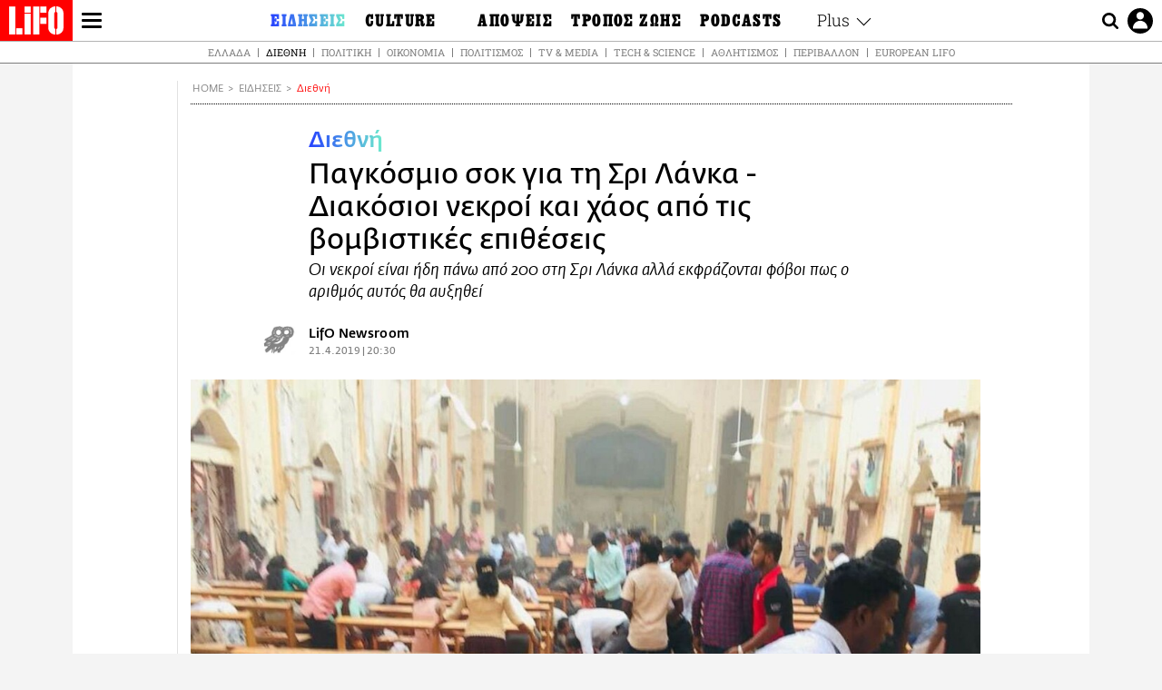

--- FILE ---
content_type: text/html; charset=UTF-8
request_url: https://www.lifo.gr/now/world/pagkosmio-sok-gia-ti-sri-lanka-diakosioi-nekroi-kai-haos-apo-tis-bombistikes-epitheseis
body_size: 28759
content:
<!DOCTYPE html><html lang="el" dir="ltr" prefix="og: https://ogp.me/ns#"><head><meta charset="utf-8" /><meta name="Generator" content="Drupal 9 (https://www.drupal.org)" /><meta name="MobileOptimized" content="width" /><meta name="HandheldFriendly" content="true" /><meta name="viewport" content="width=device-width, initial-scale=1, shrink-to-fit=no" /><link rel="canonical" href="https://www.lifo.gr/now/world/pagkosmio-sok-gia-ti-sri-lanka-diakosioi-nekroi-kai-haos-apo-tis-bombistikes-epitheseis" /><link rel="shortlink" href="https://www.lifo.gr/node/827171" /><meta name="referrer" content="origin" /><meta name="rights" content="©2025 LiFO. All rights reserved." /><meta name="description" content="Σε σοκ είναι η Σρι Λάνκα, αλλά και όλος ο πλανήτης από την φονική επίθεση με τους πάνω από 200 νεκρούς και τους εκατοντάδες τραυματίες." /><meta name="abstract" content="Σε σοκ είναι η Σρι Λάνκα, αλλά και όλος ο πλανήτης από την φονική επίθεση με τους πάνω από 200 νεκρούς και τους εκατοντάδες τραυματίες." /><meta name="keywords" content="Διεθνή,Ειδήσεις,ΒΟΜΒΙΣΤΙΚΗ ΕΠΙΘΕΣΗ,ΝΕΚΡΟΙ,ΣΡΙ ΛΑΝΚΑ" /><meta property="fb:admins" content="100001488586306" /><meta property="fb:app_id" content="655762191870497" /><link rel="shortcut icon" href="https://www.lifo.gr/favicon.ico" /><link rel="mask-icon" href="https://www.lifo.gr/images/logo.svg" /><link rel="icon" sizes="16x16" href="https://www.lifo.gr/favicon-16x16.png" /><link rel="icon" sizes="32x32" href="https://www.lifo.gr/favicon-32x32.png" /><link rel="icon" sizes="96x96" href="https://www.lifo.gr/favicon-96x96.png" /><link rel="icon" sizes="192x192" href="https://www.lifo.gr/android-icon-192x192.png" /><link rel="apple-touch-icon" href="https://www.lifo.gr/apple-icon-60x60.png" /><link rel="apple-touch-icon" sizes="72x72" href="https://www.lifo.gr/apple-icon-72x72.png" /><link rel="apple-touch-icon" sizes="76x76" href="https://www.lifo.gr/apple-icon-76x76.png" /><link rel="apple-touch-icon" sizes="114x114" href="https://www.lifo.gr/apple-icon-114x114.png" /><link rel="apple-touch-icon" sizes="120x120" href="https://www.lifo.gr/apple-icon-120x120.png" /><link rel="apple-touch-icon" sizes="144x144" href="https://www.lifo.gr/apple-icon-144x144.png" /><link rel="apple-touch-icon" sizes="152x152" href="https://www.lifo.gr/apple-icon-152x152.png" /><link rel="apple-touch-icon" sizes="180x180" href="https://www.lifo.gr/apple-icon-180x180.png" /><link rel="apple-touch-icon-precomposed" href="https://www.lifo.gr/apple-icon-57x57.png" /><meta property="og:site_name" content="LiFO.gr" /><meta property="og:type" content="article" /><meta property="og:url" content="https://www.lifo.gr/now/world/pagkosmio-sok-gia-ti-sri-lanka-diakosioi-nekroi-kai-haos-apo-tis-bombistikes-epitheseis" /><meta property="og:title" content="Παγκόσμιο σοκ για τη Σρι Λάνκα - Διακόσιοι νεκροί και χάος από τις βομβιστικές επιθέσεις | LiFO" /><meta property="og:description" content="Οι νεκροί είναι ήδη πάνω από 200 στη Σρι Λάνκα αλλά εκφράζονται φόβοι πως ο αριθμός αυτός θα αυξηθεί" /><meta property="og:image" content="https://www.lifo.gr/sites/default/files/styles/facebook_with_logo/public/articles/2020-11-02/sri-lanka_4.jpg?itok=cbFRVlNR" /><meta property="og:image:width" content="1200" /><meta property="og:image:height" content="630" /><meta property="og:updated_time" content="2019-04-21T20:30:00+0300" /><meta property="og:image:alt" content="Παγκόσμιο σοκ για τη Σρι Λάνκα - Διακόσιοι νεκροί και χάος από τις βομβιστικές επιθέσεις" /><meta property="article:tag" content="ΒΟΜΒΙΣΤΙΚΗ ΕΠΙΘΕΣΗ" /><meta property="article:tag" content="ΝΕΚΡΟΙ" /><meta property="article:tag" content="ΣΡΙ ΛΑΝΚΑ" /><meta property="article:published_time" content="2019-04-21T20:30:00+0300" /><meta property="article:modified_time" content="2019-04-21T20:30:00+0300" /><meta name="twitter:card" content="summary_large_image" /><meta name="twitter:description" content="Οι νεκροί είναι ήδη πάνω από 200 στη Σρι Λάνκα αλλά εκφράζονται φόβοι πως ο αριθμός αυτός θα αυξηθεί" /><meta name="twitter:site" content="@lifomag" /><meta name="twitter:title" content="Παγκόσμιο σοκ για τη Σρι Λάνκα - Διακόσιοι νεκροί και χάος από τις βομβιστικές επιθέσεις | LiFO" /><meta name="twitter:url" content="https://www.lifo.gr/now/world/pagkosmio-sok-gia-ti-sri-lanka-diakosioi-nekroi-kai-haos-apo-tis-bombistikes-epitheseis" /><meta name="twitter:image:alt" content="Παγκόσμιο σοκ για τη Σρι Λάνκα - Διακόσιοι νεκροί και χάος από τις βομβιστικές επιθέσεις" /><meta name="twitter:image:height" content="630" /><meta name="twitter:image:width" content="1200" /><meta name="twitter:image" content="https://www.lifo.gr/sites/default/files/styles/facebook_with_logo/public/articles/2020-11-02/sri-lanka_4.jpg?itok=cbFRVlNR" /><script type="application/ld+json">{
"@context": "https://schema.org",
"@graph": [
{
"@type": "NewsArticle",
"headline": "Παγκόσμιο σοκ για τη Σρι Λάνκα - Διακόσιοι νεκροί και χάος από τις βομβιστικές επιθέσεις",
"name": "Παγκόσμιο σοκ για τη Σρι Λάνκα - Διακόσιοι νεκροί και χάος από τις βομβιστικές επιθέσεις",
"about": [
"ΒΟΜΒΙΣΤΙΚΗ ΕΠΙΘΕΣΗ",
"ΝΕΚΡΟΙ",
"ΣΡΙ ΛΑΝΚΑ"
],
"description": "Οι νεκροί είναι ήδη πάνω από 200 στη Σρι Λάνκα αλλά εκφράζονται φόβοι πως ο αριθμός αυτός θα αυξηθεί",
"image": {
"@type": "ImageObject",
"representativeOfPage": "True",
"url": "https://www.lifo.gr/sites/default/files/styles/facebook_with_logo/public/articles/2020-11-02/sri-lanka_4.jpg?itok=cbFRVlNR",
"width": "1200",
"height": "630"
},
"datePublished": "2019-04-21T20:30:00+0300",
"dateModified": "2019-04-21T20:30:00+0300",
"author": {
"@type": "Person",
"name": "LiFO Team"
},
"publisher": {
"@type": "NewsMediaOrganization",
"@id": "https://www.lifo.gr/",
"name": "LiFO.gr",
"url": "https://www.lifo.gr/",
"sameAs": [
"https://www.facebook.com/lifo.mag",
"https://www.instagram.com/lifomag/",
"https://www.instagram.com/lifomag/"
],
"logo": {
"@type": "ImageObject",
"url": "https://www.lifo.gr/images/lifo-logo-amp2.png",
"width": "120",
"height": "60"
}
},
"articleBody": "Σε σοκ είναι η Σρι Λάνκα, αλλά και όλος ο πλανήτης από την φονική επίθεση με τους πάνω από 200 νεκρούς και τους εκατοντάδες τραυματίες. Οι νεκροί είναι ήδη πάνω από 200 αλλά εκφράζονται φόβοι πως ο αριθμός αυτός θα αυξηθεί καθώς τουλάχιστον 450 άνθρωποι είναι τραυματισμένοι στα νοσοκομεία. Οι εικόνες που μεταδίδουν τα διεθνή πρακτορεία είναι συγκλονιστικές καθώς πτώματα είναι στοιβαγμένα μέσα στις εκκλησίες που δέχτηκαν τις επιθέσεις. Όλη η χώρα θρηνεί, αλλά και φοβάται καθώς ακόμη δεν είναι βέβαιο πως έχουν συλληφθεί οι δράστες. Οι βομβιστικές επιθέσεις σημειώθηκαν σε εκκλησίες και πολυτελή ξενοδοχεία στη Σρι Λάνκα την Κυριακή του Πάσχα για τους καθολικούς, η πρώτη μεγάλη επίθεση που σημειώνεται σε αυτό το νησί στον Ινδικό Ωκεανό αφότου τελείωσε ο εμφύλιος πόλεμος πριν από 10 χρόνια. Τρεις εκκλησίες σε διάφορες περιοχές της χώρας και τέσσερα ξενοδοχεία στο Κολόμπο ήταν στόχοι των επιθέσεων. Τουλάχιστον 27 από τους νεκρούς ήταν ξένοι υπήκοοι, από την Τουρκία, την Κίνα, την Ινδία και την Ολλανδία. μεταξύ άλλων, σύμφωνα με αξιωματούχους και ΜΜΕ. «Συνολικά έχουμε πληροφορίες για 207 νεκρούς από όλα τα νοσοκομεία. Σύμφωνα με τις πληροφορίες που έχουμε μέχρι αυτή τη στιγμή, 450 άνθρωποι έχουν διακομιστεί στα νοσοκομεία», δήλωσε ο εκπρόσωπος της αστυνομίας, Ρούουαν Γκουνασεκέρα, στους δημοσιογράφους στο Κολόμπο. Επτά άνθρωποι συνελήφθησαν και τρεις αστυνομικοί σκοτώθηκαν στη διάρκεια εφόδου των δυνάμεων ασφαλείας σε σπίτι στην πρωτεύουσα της Σρι Λάνκα, αρκετές ώρες μετά τις επιθέσεις, ορισμένες από τις οποίες, σύμφωνα με αξιωματούχους, ήταν βομβιστικές επιθέσεις αυτοκτονίας. Η κυβέρνηση επέβαλε απαγόρευση κυκλοφορίας στο Κολόμπο και μπλόκαρε την πρόσβαση σε social media και υπηρεσίες μηνυμάτων, περιλαμβανομένων των Facebook και WhatsApp. Δεν είναι σαφές πότε θα αρθεί η απαγόρευση κυκλοφορίας. Προς το παρόν δεν υπάρχει ανάληψη ευθύνης για τις επιθέσεις σε μια χώρα που ήταν σε πόλεμο επί δεκαετίες με τους αυτονομιστές Ταμίλ έως το 2009, όταν οι εκρήξεις βομβών στην πρωτεύουσα ήταν συχνές. Τοπικές χριστιανικές κοινότητες ανέφεραν ότι αντιμετωπίζουν αυξανόμενο εκφοβισμό από εξτρεμιστές βουδιστές μοναχούς τα τελευταία χρόνια. Πέρυσι σημειώθηκαν συγκρούσεις ανάμεσα στην πλειοψηφούσα βουδιστική κοινότητα και τη μουσουλμανική μειονότητα, με ορισμένες σκληροπυρηνικές βουδιστικές οργανώσεις να κατηγορούν τους μουσουλμάνους ότι αναγκάζουν τον κόσμο να μεταστραφεί στο Ισλάμ. Tα θύματα των επιθέσεων Δεκάδες άνθρωποι σκοτώθηκαν σε μια από τις εκρήξεις στη γοτθικού στιλ καθολική εκκλησία του Αγίου Σεβαστιανού στην Κατουουαπιτίγια, βόρεια του Κολόμπο. Ο Γκουνασεκέρα είπε πως η αστυνομία θεωρεί ότι εκεί πραγματοποιήθηκε επίθεση αυτοκτονίας. Εικόνες από το σημείο δείχνουν πτώματα στο έδαφος, αίμα στους πάγκους της εκκλησίας και μια κατεστραμμένη οροφή. Τοπικά ΜΜΕ ανέφεραν πως 25 άνθρωποι σκοτώθηκαν επίσης σε επίθεση σε μια ευαγγελική εκκλησία στην Μπατικαλόα στην Ανατολική Επαρχία. Τα ξενοδοχεία που επλήγησαν στο Κολόμπο ήταν τα Shangri-La, Kingsbury, Cinnamon Grand Colombo και Tropical Inn κοντά στον εθνικό ζωολογικό κήπο. Δεν έχει γίνει λόγος για το εάν υπάρχουν θύματα σε αυτά, ωστόσο ένας αυτόπτης μάρτυρας δήλωσε σε τοπικό τηλεοπτικό σταθμό πως είδε διαμελισμένα πτώματα, ανάμεσά τους ένα κομμένο κεφάλι, να κείτονται καταγής δίπλα στο Tropical Inn. Οι πρώτες έξι εκρήξεις καταγράφηκαν στη διάρκεια μιας σύντομης περιόδου το πρωί με την έναρξη της λειτουργίας. Μία από τις εκρήξεις ήταν αυτή στον ναό του Αγίου Αντωνίου, μια καθολική εκκλησία στην Κοτσικάντε, στο Κολόμπο, ένα τουριστικό αξιοθέατο. Η έκρηξη στο Tropical Inn σημειώθηκε αργότερα και υπήρξε και μια όγδοη έκρηξη σε ένα σπίτι στο Κολόμπο. Η αστυνομία και ΜΜΕ ανέφεραν πως τρεις αστυνομικοί σκοτώθηκαν και επτά άνθρωποι συνελήφθησαν στη διάρκεια εφόδου στο σπίτι αυτό. Ο πρωθυπουργός Ρανίλ Βικρεμεσίνγκε συγκάλεσε έκτακτη σύνοδο του εθνικού συμβουλίου ασφαλείας στην κατοικία του αργότερα στη διάρκεια της ημέρας. «Καταδικάζω απερίφραστα τις θρασύδειλες επιθέσεις εναντίον του λαού μας σήμερα. Καλώ όλους τους Σριλανκέζους να παραμείνουν ενωμένοι και δυνατοί», σημείωσε στον επίσημο λογαριασμό του στο Twitter. «Παρακαλώ να αποφύγετε να διαδίδετε μη επιβεβαιωμένες πληροφορίες και εκτιμήσεις. Η κυβέρνηση λαμβάνει άμεσα μέτρα για να αντιμετωπισθεί η κατάσταση.» Ο πρόεδρος Μαϊτριπάλα Σιρισένα είπε πως έδωσε εντολή στη δύναμη ειδικών αποστολών της αστυνομίας και στον στρατό να διεξαγάγουν έρευνα για το ποιοι βρίσκονται πίσω από την επίθεση και την ατζέντα τους. Ο στρατός έχει αναπτυχθεί, δήλωσε στρατιωτικός εκπρόσωπος, ενώ στο διεθνές αεροδρόμιο του Κολόμπο η ασφάλεια έχει ενισχυθεί. Πέρυσι καταγράφηκαν 86 επιβεβαιωμένα περιστατικά διάκρισης, απειλών και βίας σε βάρος χριστιανών, σύμφωνα με την Εθνική Χριστιανική Ευαγγελική Ένωση της Σρι Λάνκα (NCEASL), η οποία εκπροσωπεί περισσότερες από 200 εκκλησίες και άλλες χριστιανικές οργανώσεις. Φέτος, η Ένωση κατέγραψε 26 τέτοια περιστατικά, περιλαμβανομένου ενός όπου βουδιστές μοναχοί φέρεται να επιχείρησαν να διακόψουν μια κυριακάτικη λειτουργία, με το τελευταίο από αυτά να καταγράφεται στις 25 Μαρτίου. Από τα 22 εκατομμύρια των κατοίκων της Σρι Λάνκα, το 70% είναι βουδιστές, το 12,6% ινδουιστές, το 9,7% μουσουλμάνοι και το 7,6% χριστιανοί, σύμφωνα με την απογραφή του 2012. Στην έκθεσή του για τα ανθρώπινα δικαιώματα στη Σρι Λάνκα το 2018, το Στέιτ Ντιπάρτμεντ σημείωσε πως ορισμένες χριστιανικές οργανώσεις και εκκλησίες φέρεται να δέχθηκαν πιέσεις προκειμένου να τερματίσουν θρησκευτικές συναντήσεις αφού χαρακτηρίστηκαν από τις αρχές ως «συναντήσεων που δεν είχαν άδεια». Η έκθεση αναφέρει ακόμη πως βουδιστές μοναχοί επιχείρησαν να κλείσουν χριστιανικούς και μουσουλμανικούς χώρους λατρείας, επικαλούμενη μη κατονομαζόμενες πηγές.",
"keywords": [
"Διεθνή",
"Ειδήσεις",
"ΒΟΜΒΙΣΤΙΚΗ ΕΠΙΘΕΣΗ",
"ΝΕΚΡΟΙ",
"ΣΡΙ ΛΑΝΚΑ"
],
"articleSection": [
"Διεθνή",
"Ειδήσεις"
],
"mainEntityOfPage": "https://www.lifo.gr/now/world/pagkosmio-sok-gia-ti-sri-lanka-diakosioi-nekroi-kai-haos-apo-tis-bombistikes-epitheseis"
},
{
"@type": "Organization",
"additionalType": "NewsMediaOrganization",
"@id": "https://www.lifo.gr",
"description": "Εβδομαδιαίο free press που διανέμεται σε επιλεγμένα σημεία σε Αθήνα και Θεσσαλονίκη. Δημιούργημα του δημοσιογράφου Στάθη Τσαγκαρουσιάνου, κυκλοφορεί από τον Δεκέμβριο του 2005.",
"name": "LiFO",
"sameAs": [
"https://www.facebook.com/lifo.mag",
"https://twitter.com/lifomag",
"https://instagram.com/lifomag"
],
"url": "https://www.lifo.gr",
"telephone": "210 3254290",
"image": {
"@type": "ImageObject",
"url": "https://www.lifo.gr/images/lifo-logo-amp2.png",
"width": "120",
"height": "60"
},
"logo": {
"@type": "ImageObject",
"url": "https://www.lifo.gr/images/lifo-logo-amp2.png",
"width": "120",
"height": "60"
},
"address": {
"@type": "PostalAddress",
"streetAddress": "Βουλής 22",
"addressLocality": "Σύνταγμα",
"postalCode": "10563",
"addressCountry": "Ελλάδα"
}
},
{
"@type": "WebPage",
"breadcrumb": {
"@type": "BreadcrumbList",
"itemListElement": [
{
"@type": "ListItem",
"position": 1,
"name": "Home",
"item": "https://www.lifo.gr/"
},
{
"@type": "ListItem",
"position": 2,
"name": "Ειδήσεις",
"item": "https://www.lifo.gr/now"
},
{
"@type": "ListItem",
"position": 3,
"name": "Διεθνή",
"item": "https://www.lifo.gr/now/world"
},
{
"@type": "ListItem",
"position": 4,
"name": "Παγκόσμιο σοκ για τη Σρι Λάνκα - Διακόσιοι νεκροί και χάος από τις βομβιστικές επιθέσεις",
"item": "https://www.lifo.gr/now/world/pagkosmio-sok-gia-ti-sri-lanka-diakosioi-nekroi-kai-haos-apo-tis-bombistikes-epitheseis"
}
]
},
"isAccessibleForFree": "True"
},
{
"@type": "WebSite",
"@id": "https://www.lifo.gr/",
"name": "LiFO",
"url": "https://www.lifo.gr/",
"publisher": {
"@type": "Organization",
"name": "LiFO",
"url": "https://www.lifo.gr/",
"logo": {
"@type": "ImageObject",
"url": "https://www.lifo.gr/images/logo.png",
"width": "120",
"height": "60"
}
}
}
]
}</script><meta http-equiv="x-ua-compatible" content="ie=edge" /><link rel="amphtml" href="https://www.lifo.gr/now/world/pagkosmio-sok-gia-ti-sri-lanka-diakosioi-nekroi-kai-haos-apo-tis-bombistikes-epitheseis?amp" /><title>Παγκόσμιο σοκ για τη Σρι Λάνκα - Διακόσιοι νεκροί και χάος από τις βομβιστικές επιθέσεις | LiFO</title><link rel="dns-prefetch" href="//www.googletagservices.com/"><link rel="dns-prefetch" href="//partner.googleadservices.com/"><link rel="dns-prefetch" href="//cdn.orangeclickmedia.com/"><link rel="dns-prefetch" href="https://securepubads.g.doubleclick.net/"><link rel="dns-prefetch" href="//ajax.googleapis.com"><link rel="dns-prefetch" href="//stats.g.doubleclick.net/"><link rel="dns-prefetch" href="//bs.serving-sys.com/"><link rel="dns-prefetch" href="//tpc.googlesyndication.com/"><link rel="dns-prefetch" href="//obj.adman.gr/"><link rel="preload" as="font" href="/themes/custom/bootstrap_sass/xassets/fonts/FedraSansGreek-BookTF.woff2" type="font/woff2" crossorigin="anonymous"><link rel="preload" as="font" href="/themes/custom/bootstrap_sass/xassets/fonts/FedraSansGreek-BookItalic.woff2" type="font/woff2" crossorigin="anonymous"><link rel="preload" as="font" href="/themes/custom/bootstrap_sass/xassets/fonts/FedraSansGreek-NormalTF.woff2" type="font/woff2" crossorigin="anonymous"><link rel="preload" as="font" href="/themes/custom/bootstrap_sass/xassets/fonts/FedraSansGreek-MediumTF.woff2" type="font/woff2" crossorigin="anonymous"><link rel="preload" as="font" href="/themes/custom/bootstrap_sass/xassets/fonts/HGF-Thin.woff2" type="font/woff2" crossorigin="anonymous"><link rel="preload" as="font" href="/themes/custom/bootstrap_sass/xassets/fonts/HGF-Book.woff2" type="font/woff2" crossorigin="anonymous"><link rel="preload" as="font" href="/themes/custom/bootstrap_sass/xassets/fonts/HGF-BoldOblique.woff2" type="font/woff2" crossorigin="anonymous"><link rel="preload" as="font" href="/themes/custom/bootstrap_sass/xassets/fonts/HGF-Medium.woff2" type="font/woff2" crossorigin="anonymous"><link rel="preload" as="font" href="/themes/custom/bootstrap_sass/xassets/fonts/LifoEgyptianWeb.woff2" type="font/woff2" crossorigin="anonymous"><link rel="preload" as="font" href="/themes/custom/bootstrap_sass/xassets/fonts/RobotoSlab-Light.woff2" type="font/woff2" crossorigin="anonymous"><link rel="preload" as="font" href="/themes/custom/bootstrap_sass/xassets/fonts/RobotoSlab-Regular.woff2" type="font/woff2" crossorigin="anonymous"><script type="text/javascript">
window._xadsLoaded = false;
loadScript('//cdn.orangeclickmedia.com/tech/v3.lifo.gr/ocm.js');
loadScript('//securepubads.g.doubleclick.net/tag/js/gpt.js');
loadScript('//pagead2.googlesyndication.com/pagead/js/adsbygoogle.js');
loadScript('/themes/custom/bootstrap_sass/xassets/js/xads-articles.js?v=1.1.0');
function loadAds() {
if (!window._xadsLoaded) {
loadScript('/themes/custom/bootstrap_sass/js/adblock.detect.js?v=1.0.0');
loadScript('https://apps-cdn.relevant-digital.com/static/tags/1137447286956292940.js');
loadAdman();
loadOneSignal();
window._xadsLoaded = true;
}
}
function loadScript(src) {
var script = document.createElement('script');
script.src = src;
document.head.appendChild(script);
}
function loadAdman() {
var script = document.createElement('script');
script.src = 'https://static.adman.gr/adman.js';
document.head.appendChild(script);
window.AdmanQueue=window.AdmanQueue||[];
AdmanQueue.push(function(){
Adman.adunit({id:475,h:'https://x.grxchange.gr',inline:true})
});
}
function loadOneSignal() {
loadScript('//cdn.onesignal.com/sdks/OneSignalSDK.js');
setTimeout(function() {
var OneSignal = window.OneSignal || [];
OneSignal.push(function() {
OneSignal.init({
appId: "5c2de52e-202f-46d2-854a-c93489c04d14",
safari_web_id: "web.onesignal.auto.3db514d6-c75f-4a27-ad99-adae19a9a814",
subdomainName: "lifo",
promptOptions: {
actionMessage: "Θέλετε να λαμβάνετε πρώτοι ενημερώσεις για ό,τι συμβαίνει από το lifo.gr;",
acceptButtonText: "ΝΑΙ",
cancelButtonText: "Όχι",
},
});
OneSignal.showSlidedownPrompt();
});
}, 2000);
}
window.addEventListener('load', function () {
var botPattern = "(googlebot\/|bot|Googlebot-Mobile|Googlebot-Image|Google favicon|Mediapartners-Google|Chrome-Lighthouse|bingbot)";
var re = new RegExp(botPattern, 'i');
var userAgent = navigator.userAgent;
if (!re.test(userAgent)) {
var host = 'lifo.gr';
var element = document.createElement('script');
var firstScript = document.getElementsByTagName('script')[0];
var url = 'https://cmp.inmobi.com'
.concat('/choice/', 'sp3rHHuKshJjA', '/', host, '/choice.js?tag_version=V3');
var uspTries = 0;
var uspTriesLimit = 3;
element.async = true;
element.type = 'text/javascript';
element.src = url;
firstScript.parentNode.insertBefore(element, firstScript);
function makeStub() {
var TCF_LOCATOR_NAME = '__tcfapiLocator';
var queue = [];
var win = window;
var cmpFrame;
function addFrame() {
var doc = win.document;
var otherCMP = !!(win.frames[TCF_LOCATOR_NAME]);
if (!otherCMP) {
if (doc.body) {
var iframe = doc.createElement('iframe');
iframe.style.cssText = 'display:none';
iframe.name = TCF_LOCATOR_NAME;
doc.body.appendChild(iframe);
} else {
setTimeout(addFrame, 5);
}
}
return !otherCMP;
}
function tcfAPIHandler() {
var gdprApplies;
var args = arguments;
if (!args.length) {
return queue;
} else if (args[0] === 'setGdprApplies') {
if (
args.length > 3 &&
args[2] === 2 &&
typeof args[3] === 'boolean'
) {
gdprApplies = args[3];
if (typeof args[2] === 'function') {
args[2]('set', true);
}
}
} else if (args[0] === 'ping') {
var retr = {
gdprApplies: gdprApplies,
cmpLoaded: false,
cmpStatus: 'stub'
};
if (typeof args[2] === 'function') {
args[2](retr);
}
} else {
if(args[0] === 'init' && typeof args[3] === 'object') {
args[3] = Object.assign(args[3], { tag_version: 'V3' });
}
queue.push(args);
}
}
function postMessageEventHandler(event) {
var msgIsString = typeof event.data === 'string';
var json = {};
try {
if (msgIsString) {
json = JSON.parse(event.data);
} else {
json = event.data;
}
} catch (ignore) {}
var payload = json.__tcfapiCall;
if (payload) {
window.__tcfapi(
payload.command,
payload.version,
function(retValue, success) {
var returnMsg = {
__tcfapiReturn: {
returnValue: retValue,
success: success,
callId: payload.callId
}
};
if (msgIsString) {
returnMsg = JSON.stringify(returnMsg);
}
if (event && event.source && event.source.postMessage) {
event.source.postMessage(returnMsg, '*');
}
},
payload.parameter
);
}
}
while (win) {
try {
if (win.frames[TCF_LOCATOR_NAME]) {
cmpFrame = win;
break;
}
} catch (ignore) {}
if (win === window.top) {
break;
}
win = win.parent;
}
if (!cmpFrame) {
addFrame();
win.__tcfapi = tcfAPIHandler;
win.addEventListener('message', postMessageEventHandler, false);
}
};
makeStub();
function makeGppStub() {
const CMP_ID = 10;
const SUPPORTED_APIS = [
'2:tcfeuv2',
'6:uspv1',
'7:usnatv1',
'8:usca',
'9:usvav1',
'10:uscov1',
'11:usutv1',
'12:usctv1'
];
window.__gpp_addFrame = function (n) {
if (!window.frames[n]) {
if (document.body) {
var i = document.createElement("iframe");
i.style.cssText = "display:none";
i.name = n;
document.body.appendChild(i);
} else {
window.setTimeout(window.__gpp_addFrame, 10, n);
}
}
};
window.__gpp_stub = function () {
var b = arguments;
__gpp.queue = __gpp.queue || [];
__gpp.events = __gpp.events || [];
if (!b.length || (b.length == 1 && b[0] == "queue")) {
return __gpp.queue;
}
if (b.length == 1 && b[0] == "events") {
return __gpp.events;
}
var cmd = b[0];
var clb = b.length > 1 ? b[1] : null;
var par = b.length > 2 ? b[2] : null;
if (cmd === "ping") {
clb(
{
gppVersion: "1.1", // must be “Version.Subversion”, current: “1.1”
cmpStatus: "stub", // possible values: stub, loading, loaded, error
cmpDisplayStatus: "hidden", // possible values: hidden, visible, disabled
signalStatus: "not ready", // possible values: not ready, ready
supportedAPIs: SUPPORTED_APIS, // list of supported APIs
cmpId: CMP_ID, // IAB assigned CMP ID, may be 0 during stub/loading
sectionList: [],
applicableSections: [-1],
gppString: "",
parsedSections: {},
},
true
);
} else if (cmd === "addEventListener") {
if (!("lastId" in __gpp)) {
__gpp.lastId = 0;
}
__gpp.lastId++;
var lnr = __gpp.lastId;
__gpp.events.push({
id: lnr,
callback: clb,
parameter: par,
});
clb(
{
eventName: "listenerRegistered",
listenerId: lnr, // Registered ID of the listener
data: true, // positive signal
pingData: {
gppVersion: "1.1", // must be “Version.Subversion”, current: “1.1”
cmpStatus: "stub", // possible values: stub, loading, loaded, error
cmpDisplayStatus: "hidden", // possible values: hidden, visible, disabled
signalStatus: "not ready", // possible values: not ready, ready
supportedAPIs: SUPPORTED_APIS, // list of supported APIs
cmpId: CMP_ID, // list of supported APIs
sectionList: [],
applicableSections: [-1],
gppString: "",
parsedSections: {},
},
},
true
);
} else if (cmd === "removeEventListener") {
var success = false;
for (var i = 0; i < __gpp.events.length; i++) {
if (__gpp.events[i].id == par) {
__gpp.events.splice(i, 1);
success = true;
break;
}
}
clb(
{
eventName: "listenerRemoved",
listenerId: par, // Registered ID of the listener
data: success, // status info
pingData: {
gppVersion: "1.1", // must be “Version.Subversion”, current: “1.1”
cmpStatus: "stub", // possible values: stub, loading, loaded, error
cmpDisplayStatus: "hidden", // possible values: hidden, visible, disabled
signalStatus: "not ready", // possible values: not ready, ready
supportedAPIs: SUPPORTED_APIS, // list of supported APIs
cmpId: CMP_ID, // CMP ID
sectionList: [],
applicableSections: [-1],
gppString: "",
parsedSections: {},
},
},
true
);
} else if (cmd === "hasSection") {
clb(false, true);
} else if (cmd === "getSection" || cmd === "getField") {
clb(null, true);
}
//queue all other commands
else {
__gpp.queue.push([].slice.apply(b));
}
};
window.__gpp_msghandler = function (event) {
var msgIsString = typeof event.data === "string";
try {
var json = msgIsString ? JSON.parse(event.data) : event.data;
} catch (e) {
var json = null;
}
if (typeof json === "object" && json !== null && "__gppCall" in json) {
var i = json.__gppCall;
window.__gpp(
i.command,
function (retValue, success) {
var returnMsg = {
__gppReturn: {
returnValue: retValue,
success: success,
callId: i.callId,
},
};
event.source.postMessage(msgIsString ? JSON.stringify(returnMsg) : returnMsg, "*");
},
"parameter" in i ? i.parameter : null,
"version" in i ? i.version : "1.1"
);
}
};
if (!("__gpp" in window) || typeof window.__gpp !== "function") {
window.__gpp = window.__gpp_stub;
window.addEventListener("message", window.__gpp_msghandler, false);
window.__gpp_addFrame("__gppLocator");
}
};
makeGppStub();
var uspStubFunction = function() {
var arg = arguments;
if (typeof window.__uspapi !== uspStubFunction) {
setTimeout(function() {
if (typeof window.__uspapi !== 'undefined') {
window.__uspapi.apply(window.__uspapi, arg);
}
}, 500);
}
};
var checkIfUspIsReady = function() {
uspTries++;
if (window.__uspapi === uspStubFunction && uspTries < uspTriesLimit) {
console.warn('USP is not accessible');
} else {
clearInterval(uspInterval);
}
};
if (typeof window.__uspapi === 'undefined') {
window.__uspapi = uspStubFunction;
var uspInterval = setInterval(checkIfUspIsReady, 6000);
}
__tcfapi('addEventListener', 2, function(tcData, success) {
if (success && (tcData.eventStatus === 'tcloaded' || tcData.eventStatus === 'useractioncomplete')) {
if (!tcData.gdprApplies) {
loadAds();
} else {
var hasPurposeOneConsent = tcData.purpose.consents['1'];
var hasGoogleConsent = false;
window.requestNonPersonalizedAds = 1;
if (hasPurposeOneConsent) {
if (tcData.vendor.consents['755'] && tcData.vendor.legitimateInterests['755']) {
if ((tcData.purpose.consents['2'] || tcData.purpose.legitimateInterests['2']) && (tcData.purpose.consents['7'] || tcData.purpose.legitimateInterests['7']) && (tcData.purpose.consents['9'] || tcData.purpose.legitimateInterests['9']) && (tcData.purpose.consents['10'] || tcData.purpose.legitimateInterests['10'])) {
hasGoogleConsent = true;
if ((tcData.purpose.consents['3'] || tcData.purpose.legitimateInterests['3']) && (tcData.purpose.consents['4'] || tcData.purpose.legitimateInterests['4'])) {
window.requestNonPersonalizedAds = 0;
}
}
}
if (hasGoogleConsent) {
loadAds();
}
}
}
}
});
}
});
</script><script>(function(w,d,s,l,i){w[l]=w[l]||[];w[l].push({'gtm.start':
new Date().getTime(),event:'gtm.js'});var f=d.getElementsByTagName(s)[0],
j=d.createElement(s),dl=l!='dataLayer'?'&l='+l:'';j.defer=true;j.src=
'https://www.googletagmanager.com/gtm.js?id='+i+dl;f.parentNode.insertBefore(j,f);
})(window,document,'script','dataLayer','GTM-TQM6NLQ');</script><!-- START CSS PLACEHOLDER --><link rel="stylesheet" media="all" href="/sites/default/files/css/css_EMO8Rc1479YwTWHeZEKgofbkiazF4o8lHF8vi0L5rRU.css" /><link rel="stylesheet" media="all" href="/sites/default/files/css/css_xn6qLnCcHRwctrPvycNSY_ZmdiFNfWMlvaGzyjJXpXE.css" /> <!-- END CSS PLACEHOLDER --><script>
//set if cookiebot exists on the page
window.cookiebotActive = true;
console.log("%cLiFO", "font-size: 31px; font-family: impact, arial, helvetica, sans-serif; font-weight: bold; color: #ff0000;");
</script><script>
function lazyLoadScript(src) {
return new Promise(function (resolve, reject) {
var script = document.createElement("script");
script.onload = function () {
resolve();
};
script.onerror = function () {
reject();
};
script.defer = true;
script.src = src;
document.body.appendChild(script);
});
}
var googletag = googletag || {};
googletag.cmd = googletag.cmd || [];
var layout = 'details_fullwidth';
var isBlogTemplate = false;
var isDetails = true;
var adsSection = 'news';
var adsCategory = 'diethni';
var adsSubCategory = '';
var adsItemId = '827171';
var adsTopicId = '';
var adsTags = ['ΒΟΜΒΙΣΤΙΚΗ ΕΠΙΘΕΣΗ','ΝΕΚΡΟΙ','ΣΡΙ ΛΑΝΚΑ'];
var adsPage = '0';
var adsLayout = 'details_fullwidth';
var adsSafety = '0';
var adsDWord = '0';
var adsFeaturedVideo = '0';
var adsType = '';
const currentLink = 'https://www.lifo.gr/now/world/pagkosmio-sok-gia-ti-sri-lanka-diakosioi-nekroi-kai-haos-apo-tis-bombistikes-epitheseis';
window.addEventListener('load', function () {
function setBehaviors() {
if ( typeof Drupal !== 'undefined'  &&
typeof Drupal.behaviors.bootstrap_barrio_subtheme !== 'undefined'  &&
!Drupal.behaviors.bootstrap_barrio_subtheme.hasOwnProperty("attach") &&
typeof initializeAllDrupal !== "undefined" &&
initializeAllDrupal instanceof Function
) {
initializeAllDrupal($, Drupal);
} else {
document.addEventListener("DOMContentLoaded", setBehaviors);
}
if ( typeof Drupal !== 'undefined') {
Drupal.behaviors.bootstrap_barrio_subtheme.attach();
}
}
setBehaviors();
},
{passive: true}
);
</script><!-- P&G code --><script type="text/javascript">
window.addEventListener('load', function () {
var botPattern = "(googlebot\/|bot|Googlebot-Mobile|Googlebot-Image|Google favicon|Mediapartners-Google|Chrome-Lighthouse|bingbot)";
var re = new RegExp(botPattern, 'i');
var userAgent = navigator.userAgent;
if (!re.test(userAgent)) {
__tcfapi("addEventListener", 2, (function (e, t) {
if (t && ("useractioncomplete" === e.eventStatus || "tcloaded" === e.eventStatus)) {
if (!e.purpose.consents[1]) return;
loadScript('https://pghub.io/js/pandg-sdk.js');
var n = e.gdprApplies ? 1 : 0;
var metadata = {
gdpr: n,
gdpr_consent: e.tcString,
ccpa: null,
bp_id: "dyodeka",
};
var config = {
name: "P&G",
pixelUrl: "https://pandg.tapad.com/tag"
};
setTimeout(function () {
var tagger = Tapad.init(metadata, config);
var data = {
category: adsCategory,
};
tagger.sync(data);
}, 2 * 1000);
}
}));
}
});
</script><!-- START JS PLACEHOLDER --> <!-- END JS PLACEHOLDER --><script>
window.googletag = window.googletag || {};
window.googletag.cmd = window.googletag.cmd || [];
googletag.cmd.push(function() {
googletag.pubads().setTargeting("Section", adsSection);
googletag.pubads().setTargeting("Category", adsCategory);
googletag.pubads().setTargeting("Sub_category", adsSubCategory);
googletag.pubads().setTargeting("Item_Id", adsItemId);
googletag.pubads().setTargeting("Topics_Id", adsTopicId);
googletag.pubads().setTargeting("Tags", adsTags);
googletag.pubads().setTargeting("Page", adsPage);
googletag.pubads().setTargeting("Layout", adsLayout);
googletag.pubads().setTargeting("Skin", window.skinSize);
googletag.pubads().setTargeting("Ad_safety", adsSafety);
googletag.pubads().setTargeting("Has_Featured_Video", adsFeaturedVideo);
googletag.pubads().setTargeting("Type", adsType);
googletag.pubads().disableInitialLoad();
googletag.pubads().enableSingleRequest();
googletag.pubads().collapseEmptyDivs();
googletag.enableServices();
});
</script><style>
.adv {
text-align: center;
line-height: 0;
margin: 20px auto;
}
.adv--full {
margin: 20px 0;
}
.adv--sticky > div {
height: 600px;
}
.adv--sticky > div iframe{
position: -webkit-sticky;
position: sticky;
top: 41px;
}
.adv--labeled  > div {
position: relative;
margin-top: 30px;
}
.adv--labeled  > div:before {
content: 'ΔΙΑΦΗΜΙΣΗ';
position: absolute;
top: -20px;
left: 0;
font-size: 11px;
line-height: 14px;
width: 100%;
text-align: center;
color:#7d7d7d;
}
.adv--labeled.adv--full {
margin-top: 40px;
}
@media only screen and (max-width: 1024px) {
.adv--sticky > div iframe{
top: 0px;
}
}@media only screen and (max-width: 768px) {
.adv--desk {
display: none;
}
}@media only screen and (min-width: 769px) {
.adv--mob {
display: none;
}
}
</style></head><body class="layout-no-sidebars has-featured-top page-node-827171 active-menu-trail-blue-grad wrap-bg inner-page withmenu path-node node--type-article"><script type="text/javascript" data-cookieconsent="ignore">
/*GOOGLE ANALYTICS*/
(function(i,s,o,g,r,a,m){i['GoogleAnalyticsObject']=r;i[r]=i[r]||function(){
(i[r].q=i[r].q||[]).push(arguments)},i[r].l=1*new Date();a=s.createElement(o),
m=s.getElementsByTagName(o)[0];a.async=1;a.src=g;m.parentNode.insertBefore(a,m)
})(window,document,'script','https://www.google-analytics.com/analytics.js','ga');
ga('create', 'UA-9549611-1', {
cookieDomain: 'lifo.gr',
legacyCookieDomain: 'lifo.gr'
});
ga('set', 'anonymizeIp', true);
ga('send', 'pageview');
</script><a href="#main-content" class="visually-hidden focusable skip-link whiteText "> Παράκαμψη προς το κυρίως περιεχόμενο </a><div class="dialog-off-canvas-main-canvas" data-off-canvas-main-canvas> <!-- Template START : themes/custom/bootstrap_sass/templates/layout/page.html.twig //--><div class="page"> <header class="header "> <section class="header__main"><div class="header__left"> <a href="/" class="header__logo"> <figure> <img src="/themes/custom/bootstrap_sass/xassets/images/logo.svg" alt="LiFO" width="268" height="138"> </figure> </a> <span class="header__burger js-trigger-menu"><span></span></span></div> <nav class="header__menu"> <!-- Template START : themes/custom/bootstrap_sass/templates/navigation/menu--main-side-menu--article.html.twig //--><ul class="header__menu-secondary"><li> <a href="https://www.lifoshop.gr/" target="_blank">LIFO SHOP</a></li><li> <a href="/newsletter/subscribe" title="Εγγραφή στο newsletter της LiFO" data-drupal-link-system-path="node/990352">NEWSLETTER</a></li><li> <a href="https://mikropragmata.lifo.gr/" target="_blank">ΜΙΚΡΟΠΡΑΓΜΑΤΑ</a></li><li> <a href="/thegoodlifo" data-drupal-link-system-path="taxonomy/term/21850">THE GOOD LIFO</a></li><li> <a href="/lifoland" data-drupal-link-system-path="taxonomy/term/21865">LIFOLAND</a></li><li> <a href="/guide" data-drupal-link-system-path="taxonomy/term/21864">CITY GUIDE</a></li><li> <a href="https://ampa.lifo.gr/" target="_blank">ΑΜΠΑ</a></li><li> <a href="/issues/view/880"> <span>PRINT</span> <figure><div class="field field--name-field-main-image field--type-image field--label-hidden field__item"> <img class=" img-fluid image-style-main-small" src="/sites/default/files/styles/main_small/public/issues/2025/COVER_880_2.jpg?itok=JoWXtIqv" width="200" height="256" alt="ΤΕΥΧΟΣ 880 LIFO" loading="lazy" /></div> </figure> </a></li></ul><ul class="header__menu-main"><li class="expanded"> <a class="is-active blue-gradient" href="/now"> <span>ΕΙΔΗΣΕΙΣ</span> </a><ul><li> <a href="/now">ΚΕΝΤΡΙΚΗ</a></li><li> <a href="/now/greece" data-drupal-link-system-path="taxonomy/term/21807">Ελλάδα</a></li><li> <a href="/now/world" data-drupal-link-system-path="taxonomy/term/21808">Διεθνή</a></li><li> <a href="/now/politics" data-drupal-link-system-path="taxonomy/term/21809">Πολιτική</a></li><li> <a href="/now/economy" data-drupal-link-system-path="taxonomy/term/21810">Οικονομία</a></li><li> <a href="/now/entertainment" data-drupal-link-system-path="taxonomy/term/21815">Πολιτισμός</a></li><li> <a href="/now/sport" data-drupal-link-system-path="taxonomy/term/21813">Αθλητισμός</a></li><li> <a href="/now/perivallon" data-drupal-link-system-path="taxonomy/term/21816">Περιβάλλον</a></li><li> <a href="/now/media" data-drupal-link-system-path="taxonomy/term/21812">TV &amp; Media</a></li><li> <a href="/now/tech-science" data-drupal-link-system-path="taxonomy/term/21811">Tech &amp; Science</a></li><li> <a href="/european-lifo" class="euro-gen" data-drupal-link-system-path="taxonomy/term/30491">European Lifo</a></li></ul></li><li class="expanded"> <a class=" orange-gradient" href="/culture"> <span>CULTURE</span> </a><ul><li> <a href="/culture">ΚΕΝΤΡΙΚΗ</a></li><li> <a href="/culture/cinema" data-drupal-link-system-path="taxonomy/term/21822">Οθόνες</a></li><li> <a href="/culture/music" data-drupal-link-system-path="taxonomy/term/21823">Μουσική</a></li><li> <a href="/culture/theatro" data-drupal-link-system-path="taxonomy/term/21824">Θέατρο</a></li><li> <a href="/culture/eikastika" data-drupal-link-system-path="taxonomy/term/21825">Εικαστικά</a></li><li> <a href="/culture/vivlio" data-drupal-link-system-path="taxonomy/term/21826">Βιβλίο</a></li><li> <a href="/culture/arxaiologia" data-drupal-link-system-path="taxonomy/term/21827">Αρχαιολογία &amp; Ιστορία</a></li><li> <a href="/culture/design" data-drupal-link-system-path="taxonomy/term/21837">Design</a></li><li> <a href="/culture/photography" data-drupal-link-system-path="taxonomy/term/22545">Φωτογραφία</a></li></ul></li><li class="expanded"> <a class=" purple-gradient" href="/apopseis"> <span>ΑΠΟΨΕΙΣ</span> </a><ul><li> <a href="/apopseis">ΚΕΝΤΡΙΚΗ</a></li><li> <a href="/apopseis/idees" data-drupal-link-system-path="taxonomy/term/21828">Ιδέες</a></li><li> <a href="/stiles" data-drupal-link-system-path="taxonomy/term/21003">Στήλες</a></li><li> <a href="/stiles/optiki-gonia" data-drupal-link-system-path="taxonomy/term/30941">Οπτική Γωνία</a></li><li> <a href="/guest-editors" data-drupal-link-system-path="taxonomy/term/21019">Guests</a></li><li> <a href="/apopseis/epistoles" data-drupal-link-system-path="taxonomy/term/29479">Επιστολές</a></li></ul></li><li class="expanded"> <a class=" blue-purple-gradient" href="/tropos-zois"> <span>ΤΡΟΠΟΣ ΖΩΗΣ</span> </a><ul><li> <a href="/tropos-zois">ΚΕΝΤΡΙΚΗ</a></li><li> <a href="/tropos-zois/fashion" data-drupal-link-system-path="taxonomy/term/21836">Μόδα &amp; Στυλ</a></li><li> <a href="/tropos-zois/gefsi" data-drupal-link-system-path="taxonomy/term/21830">Γεύση</a></li><li> <a href="/tropos-zois/health-fitness" data-drupal-link-system-path="taxonomy/term/21832">Υγεία &amp; Σώμα</a></li><li> <a href="/tropos-zois/travel" data-drupal-link-system-path="taxonomy/term/21831">Ταξίδια</a></li><li> <a href="/recipes" data-drupal-link-system-path="recipes">Συνταγές</a></li><li> <a href="/tropos-zois/living" data-drupal-link-system-path="taxonomy/term/21834">Living</a></li><li> <a href="/tropos-zois/urban" data-drupal-link-system-path="taxonomy/term/21004">Urban</a></li><li> <a href="/tropos-zois/shopping" data-drupal-link-system-path="taxonomy/term/21833">Αγορά</a></li></ul></li><li class="expanded"> <a class=" red-gradient" href="/podcasts"> <span>PODCASTS</span> </a><ul><li> <a href="/podcasts">ΚΕΝΤΡΙΚΗ</a></li><li> <a href="/podcasts/wraia-pragmata" data-drupal-link-system-path="taxonomy/term/29214">Μικροπράγματα</a></li><li> <a href="/podcasts/alithina-egklimata" data-drupal-link-system-path="taxonomy/term/29474">Αληθινά Εγκλήματα</a></li><li> <a href="/podcasts/allo-ena-podcast-3-0-zampras" data-drupal-link-system-path="taxonomy/term/73887">Άλλο ένα podcast 3.0</a></li><li> <a href="/podcasts/psyxi-kai-swma" data-drupal-link-system-path="taxonomy/term/70837">Ψυχή &amp; Σώμα</a></li><li> <a href="/podcasts/akou-tin-epistimi" data-drupal-link-system-path="taxonomy/term/29945">Άκου την επιστήμη</a></li><li> <a href="/podcasts/istoria-mias-polis" data-drupal-link-system-path="taxonomy/term/29765">Ιστορία μιας πόλης</a></li><li> <a href="/podcasts/pulp-fiction" data-drupal-link-system-path="taxonomy/term/29213">Pulp Fiction</a></li><li> <a href="/podcasts/originals" data-drupal-link-system-path="taxonomy/term/29212">Radio Lifo</a></li><li> <a href="/podcasts/the-review" data-drupal-link-system-path="taxonomy/term/41604">The Review</a></li><li> <a href="/podcasts/lifo-politics" data-drupal-link-system-path="taxonomy/term/30682">LiFO Politics</a></li><li> <a href="/podcasts/to-krasi-me-apla-logia" data-drupal-link-system-path="taxonomy/term/62443">Το κρασί με απλά λόγια</a></li><li> <a href="/podcasts/zoume-re" data-drupal-link-system-path="taxonomy/term/49767">Ζούμε, ρε!</a></li></ul></li><li class="expanded"> <span class="light-green js-trigger-menu"> <span>Plus</span> </span><ul><li> <a href="/articles" data-drupal-link-system-path="taxonomy/term/21817">Θέματα</a></li><li> <a href="/prosopa/synenteyjeis" data-drupal-link-system-path="taxonomy/term/21819">Συνεντεύξεις</a></li><li> <a href="/videos" data-drupal-link-system-path="taxonomy/term/21846">Videos</a></li><li> <a href="/topics" data-drupal-link-system-path="taxonomy/term/22632">Αφιερώματα</a></li><li> <a href="https://www.lifo.gr/zodia">Ζώδια</a></li><li> <a href="https://www.lifo.gr/lifoland/confessions">Εξομολογήσεις</a></li><li> <a href="/blogs" data-drupal-link-system-path="taxonomy/term/21005">Blogs</a></li><li> <a href="/proswpa/athenians" data-drupal-link-system-path="taxonomy/term/21820">Οι Αθηναίοι</a></li><li> <a href="/prosopa/apolies" data-drupal-link-system-path="taxonomy/term/20995">Απώλειες</a></li><li> <a href="/lgbtqi" data-drupal-link-system-path="taxonomy/term/21839">Lgbtqi+</a></li><li> <a href="/stiles/epiloges" data-drupal-link-system-path="taxonomy/term/39227">Επιλογές</a></li></ul></li></ul> </nav><div class="header__page-info"> <a href="/" class="header__info-logo"> <figure> <img src="/themes/custom/bootstrap_sass/xassets/images/logo.svg" alt="LiFO" width="268" height="138"> <img src="/themes/custom/bootstrap_sass/xassets/images/logo-black.svg" alt="LiFO" width="268" height="138"> </figure> </a> <a href="/now/world" class="header__info-section">ΔΙΕΘΝΗ</a></div><ul class="header__share"><li class="header__share-item header__share-item--fb"> <a href="#" onclick="return shareThisFB(this);"> <svg><use xlink:href="/themes/custom/bootstrap_sass/xassets/images/sprite.svg#facebook"></use></svg> <span>SHARE</span> </a></li><li class="header__share-item header__share-item--tw"> <a href="#" onclick="return shareThisTW(this);"> <svg><use xlink:href="/themes/custom/bootstrap_sass/xassets/images/sprite.svg#twitter"></use></svg> <span>TWEET</span> </a></li></ul><div class="header__right"> <svg class="header__search-icon js-trigger-search"> <use xlink:href="/themes/custom/bootstrap_sass/xassets/images/sprite.svg#search"></use> </svg><form action="/search" method="get" class="header__search"><div class="form-item"> <input type="text" name="keyword" value="" size="15" maxlength="128"></div> <button type="submit" value="ΕΥΡΕΣΗ">ΕΥΡΕΣΗ</button></form> <svg class="header__account-icon js-trigger-account"> <use xlink:href="/themes/custom/bootstrap_sass/xassets/images/sprite.svg#avatar"></use> </svg><div class="header__account"><div class="header__account-title">LOGIN</div><form class="user-login-form login-form header__account-form" data-drupal-selector="user-login-form" novalidate="novalidate" action="/now/world/pagkosmio-sok-gia-ti-sri-lanka-diakosioi-nekroi-kai-haos-apo-tis-bombistikes-epitheseis" method="post" id="user-login-form" accept-charset="UTF-8"><div class="js-form-item d-block mb-3 mb-lg-0 js-form-type-textfield form-type-textfield js-form-item-name form-item-name form-item "> <input autocorrect="none" autocapitalize="none" spellcheck="false" placeholder="Email" data-drupal-selector="edit-name" type="text" id="edit-name" name="name" value="" size="15" maxlength="60" class="form-text required w-100" required="required" aria-required="true" /></div><div class="js-form-item d-block mb-3 mb-lg-0 js-form-type-password form-type-password js-form-item-pass form-item-pass form-item "> <input placeholder="Συνθηματικό" data-drupal-selector="edit-pass" type="password" id="edit-pass" name="pass" size="15" maxlength="128" class="form-text required w-100" required="required" aria-required="true" /></div><input autocomplete="off" data-drupal-selector="form-owzf3ojmv-a3tmnvtlsjbuarimtk9vtnggvqhe0b41g" type="hidden" name="form_build_id" value="form-OwzF3OjMV-a3tmnVtlSjbuArIMTK9vTNgGVQHe0b41g" class="w-100" /><input data-drupal-selector="edit-user-login-form" type="hidden" name="form_id" value="user_login_form" class="w-100" /><div class="form-item js-form-type-checkbox"> <input data-id="edit-persistent-login" data-title="Να με θυμάσαι" data-drupal-selector="edit-persistent-login" type="checkbox" id="edit-persistent-login" name="persistent_login" value="1" class="form-checkbox"> <label class="form-check-label" for="edit-persistent-login"> Να με θυμάσαι </label></div><!-- Template START : themes/custom/bootstrap_sass/templates/container.html.twig //--><div data-drupal-selector="edit-actions" class="form-actions element-container-wrapper js-form-wrapper form-wrapper" id="edit-actions--2"><button data-drupal-selector="edit-submit" type="submit" id="edit-submit" name="op" value="Είσοδος" class="button js-form-submit form-submit btn btn-primary">Είσοδος</button></div><!-- Template END : themes/custom/bootstrap_sass/templates/container.html.twig //--></form> <a class="header__account-forgot" href="/user/password?destination=%2Fnow%2Fworld%2Fpagkosmio-sok-gia-ti-sri-lanka-diakosioi-nekroi-kai-haos-apo-tis-bombistikes-epitheseis" rel="nofollow">Ξέχασα τον κωδικό μου!</a><div class="header__no-account"> <span>Δεν έχεις λογαριασμό;</span> <a href="/user/register" rel="nofollow">Φτιάξε τώρα!</a></div></div></div> </section> <nav class="header__secondary-menu"><ul class="container container--header-secondary"><li><a href="/now/greece">Ελλάδα</a></li><li><a class="is-active" href="/now/world">Διεθνή</a></li><li><a href="/now/politics">Πολιτική</a></li><li><a href="/now/economy">Οικονομία</a></li><li><a href="/now/entertainment">Πολιτισμός</a></li><li><a href="/now/media">TV &amp; Media</a></li><li><a href="/now/tech-science">Tech &amp; Science</a></li><li><a href="/now/sport">Αθλητισμός</a></li><li><a href="/now/perivallon">Περιβάλλον</a></li><li><a href="/european-lifo">European Lifo</a></li></ul> </nav></header> <main class="container container--main"> <section class="row region region-above-master-wrapper"> <link rel="stylesheet" media="all" href="/sites/default/files/css/css_RibKL35LVwvQXyUi1y3tE2O6hJY9zs0Tf6AZ8tl_ylM.css" /> </section><div data-drupal-messages-fallback class="hidden"></div><!-- Template START : themes/custom/bootstrap_sass/templates/blocks/block--bootstrap-sass-content.html.twig //--><div class="js-top-advs"></div><ul class="breadcrumb"><li><a href="/">HOME</a></li><li><a href="/now">ΕΙΔΗΣΕΙΣ</a></li><li><a href="/now/world">Διεθνή</a></li></ul><article role="article" class="article article--news article--full"> <header class="article__header"> <a class="article__category blue-gradient" title="Δείτε περισσότερα στην κατηγορία: Διεθνή" href="/now/world"> Διεθνή </a><h1><span>Παγκόσμιο σοκ για τη Σρι Λάνκα - Διακόσιοι νεκροί και χάος από τις βομβιστικές επιθέσεις</span></h1><div class="article__teaser"><p>Οι νεκροί είναι ήδη πάνω από 200 στη Σρι Λάνκα αλλά εκφράζονται φόβοι πως ο αριθμός αυτός θα αυξηθεί</p></div><div class="article__author-date"> <a href="" class="article__author"> <figure> <img src="/themes/custom/bootstrap_sass/images/lifo-author-default.jpg" alt="LifO Newsroom" loading="lazy" width="45" height="45"> </figure> <span>LifO Newsroom</span> </a> <span class="article__date"> <time class="default-date" datetime="2019-04-21T20:30:00+03:00">21.4.2019 | 20:30</time> </span></div> </header> <figure class="article__media article__media--cover"> <span class="article__media-image"> <a href="/sites/default/files/styles/max_1920x1920/public/articles/2020-11-02/sri-lanka_4.jpg?itok=xMk7eF3X" data-lightbox="article-set" data-title=""> <!-- Template START : themes/custom/bootstrap_sass/templates/field/field--node--field-main-image--article.html.twig //--> <!-- RESPONSIVE IMAGE STYLE: article_main_mega --> <picture> <source srcset="/sites/default/files/styles/main_full/public/articles/2020-11-02/sri-lanka_4.jpg?itok=GFZrC7Aj 1x, /sites/default/files/styles/max_1920x1920/public/articles/2020-11-02/sri-lanka_4.jpg?itok=xMk7eF3X 2x" media="all and (min-width: 1024px)" type="image/jpeg"/> <source srcset="/sites/default/files/styles/main/public/articles/2020-11-02/sri-lanka_4.jpg?itok=rZqfG2Qw 1x, /sites/default/files/styles/main_full/public/articles/2020-11-02/sri-lanka_4.jpg?itok=GFZrC7Aj 2x" media="all" type="image/jpeg"/> <img class=" img-fluid" src="/sites/default/files/styles/main/public/articles/2020-11-02/sri-lanka_4.jpg?itok=rZqfG2Qw" width="600" height="450" alt="Παγκόσμιο σοκ για τη Σρι Λάνκα - Διακόσιοι νεκροί και χάος από τις βομβιστικές επιθέσεις" /> </picture> <!-- Template END : themes/custom/bootstrap_sass/templates/field/field--node--field-main-image--article.html.twig //--> <svg class="article__media-zoom"><use xlink:href="/themes/custom/bootstrap_sass/xassets/images/sprite.svg#zoom"></use></svg> </a> <span class="article__media-share"> <a href="#" class="article__media-fb" onclick="return shareThisFB(this);"> <svg><use xlink:href="/themes/custom/bootstrap_sass/xassets/images/sprite.svg#facebook"></use></svg> <span>Facebook</span> </a> <a href="#" class="article__media-tw" onclick="return shareThisTW(this);"> <svg><use xlink:href="/themes/custom/bootstrap_sass/xassets/images/sprite.svg#twitter"></use></svg> <span>Twitter</span> </a> </span> </span> </figure><div class="article__main"><div class="article__tools article__tools--top"> <span class="article__tools-date"> <time class="default-date article__date" datetime="2019-04-21T20:30:00+03:00">21.4.2019 | 20:30</time> </span><ul class="article__share"><li class="article__share-item article__share-item--fb"> <a href="#" onclick="return shareThisFB(this);"> <svg><use xlink:href="/themes/custom/bootstrap_sass/xassets/images/sprite.svg#facebook"></use></svg> <span>Facebook</span> </a></li><li class="article__share-item article__share-item--tw"> <a href="#" onclick="return shareThisTW(this);"> <svg><use xlink:href="/themes/custom/bootstrap_sass/xassets/images/sprite.svg#twitter"></use></svg> <span>Twitter</span> </a></li><li class="article__share-item article__share-item--mail"> <a rel="nofollow" href="/cdn-cgi/l/email-protection#[base64]" target="_top"> <svg><use xlink:href="/themes/custom/bootstrap_sass/xassets/images/sprite.svg#mail-arrow"></use></svg> <svg><use xlink:href="/themes/custom/bootstrap_sass/xassets/images/sprite.svg#mail"></use></svg> <span>E-mail</span> </a></li></ul><div class="article__accessibility"> <svg class="small"><use xlink:href="/themes/custom/bootstrap_sass/xassets/images/sprite.svg#accessibility-a"></use></svg> <svg><use xlink:href="/themes/custom/bootstrap_sass/xassets/images/sprite.svg#accessibility-a"></use></svg> <svg class="large"><use xlink:href="/themes/custom/bootstrap_sass/xassets/images/sprite.svg#accessibility-a"></use></svg></div> <a href="#commentsection" class="article__comment-count" title="Δείτε τα σχόλια"> <svg><use xlink:href="/themes/custom/bootstrap_sass/xassets/images/sprite.svg#comment-count"></use></svg> <svg><use xlink:href="/themes/custom/bootstrap_sass/xassets/images/sprite.svg#double-bubble"></use></svg> <span>0</span> </a></div><div class="article__body article__body--mcap"> <!-- Template START : themes/custom/bootstrap_sass/templates/field/field--node--body--article.html.twig //--><p class="dropCap">Σε σοκ είναι η Σρι Λάνκα, αλλά και όλος ο πλανήτης από την φονική επίθεση με τους πάνω από 200 νεκρούς και τους εκατοντάδες τραυματίες.</p><p>Οι νεκροί είναι ήδη πάνω από 200 αλλά εκφράζονται φόβοι πως ο αριθμός αυτός θα αυξηθεί καθώς τουλάχιστον 450 άνθρωποι είναι τραυματισμένοι στα νοσοκομεία.</p><p>Οι εικόνες που μεταδίδουν τα διεθνή πρακτορεία είναι συγκλονιστικές καθώς πτώματα είναι στοιβαγμένα μέσα στις εκκλησίες που δέχτηκαν τις επιθέσεις. Όλη η χώρα θρηνεί, αλλά και φοβάται καθώς ακόμη δεν είναι βέβαιο πως έχουν συλληφθεί οι δράστες.</p> <figure class="article__media "> <span class="article__media-image"> <a href="https://www.lifo.gr/sites/default/files/styles/max_1920x1920/public/articles/2020-11-02/srilanka_explosions_02_750.jpg?itok=JhMIJSNY" data-lightbox="article-set" data-title=""> <!-- RESPONSIVE IMAGE STYLE: article_main_mega --> <picture> <source srcset="/sites/default/files/styles/main_full/public/articles/2020-11-02/srilanka_explosions_02_750.jpg?itok=P9bT1kYS 1x, /sites/default/files/styles/max_1920x1920/public/articles/2020-11-02/srilanka_explosions_02_750.jpg?itok=JhMIJSNY 2x" media="all and (min-width: 1024px)" type="image/jpeg"></source> <source srcset="/sites/default/files/styles/main/public/articles/2020-11-02/srilanka_explosions_02_750.jpg?itok=lGv8EypF 1x, /sites/default/files/styles/main_full/public/articles/2020-11-02/srilanka_explosions_02_750.jpg?itok=P9bT1kYS 2x" media="all" type="image/jpeg"></source> <img class=" img-fluid" src="/sites/default/files/styles/main/public/articles/2020-11-02/srilanka_explosions_02_750.jpg?itok=lGv8EypF" width="600" height="500" alt="Παγκόσμιο σοκ για τη Σρι Λάνκα - Διακόσιοι νεκροί και χάος από τις βομβιστικές επιθέσεις" loading="lazy"> </picture> <svg class="article__media-zoom"><use xlink:href="/themes/custom/bootstrap_sass/xassets/images/sprite.svg#zoom"></use></svg> </a> <span class="article__media-share"> <a href="#" class="article__media-fb" target="_blank" title="Share στο Facebook" onclick="return shareThisFB(this);"> <svg><use xlink:href="/themes/custom/bootstrap_sass/xassets/images/sprite.svg#facebook"></use></svg> <span>Facebook</span> </a> <a href="#" class="article__media-tw" target="_blank" title="Share στο Twitter" onclick="return shareThisTW(this);"> <svg><use xlink:href="/themes/custom/bootstrap_sass/xassets/images/sprite.svg#twitter"></use></svg> <span>Twitter</span> </a> </span> </span> </figure><p>Οι βομβιστικές επιθέσεις σημειώθηκαν σε εκκλησίες και πολυτελή ξενοδοχεία στη Σρι Λάνκα την Κυριακή του Πάσχα για τους καθολικούς, η πρώτη μεγάλη επίθεση που σημειώνεται σε αυτό το νησί στον Ινδικό Ωκεανό αφότου τελείωσε ο εμφύλιος πόλεμος πριν από 10 χρόνια.</p><p>Τρεις εκκλησίες σε διάφορες περιοχές της χώρας και τέσσερα ξενοδοχεία στο Κολόμπο ήταν στόχοι των επιθέσεων. Τουλάχιστον 27 από τους νεκρούς ήταν ξένοι υπήκοοι, από την Τουρκία, την Κίνα, την Ινδία και την Ολλανδία. μεταξύ άλλων, σύμφωνα με αξιωματούχους και ΜΜΕ.</p><p>«Συνολικά έχουμε πληροφορίες για 207 νεκρούς από όλα τα νοσοκομεία. Σύμφωνα με τις πληροφορίες που έχουμε μέχρι αυτή τη στιγμή, 450 άνθρωποι έχουν διακομιστεί στα νοσοκομεία», δήλωσε ο εκπρόσωπος της αστυνομίας, Ρούουαν Γκουνασεκέρα, στους δημοσιογράφους στο Κολόμπο.</p><p>Επτά άνθρωποι συνελήφθησαν και τρεις αστυνομικοί σκοτώθηκαν στη διάρκεια εφόδου των δυνάμεων ασφαλείας σε σπίτι στην πρωτεύουσα της Σρι Λάνκα, αρκετές ώρες μετά τις επιθέσεις, ορισμένες από τις οποίες, σύμφωνα με αξιωματούχους, ήταν βομβιστικές επιθέσεις αυτοκτονίας.</p><div class="lifoplayer-video"><div id="player-1" class="hasPlyr style-default lv-player isYoutube"><iframe loading="lazy" width="560" height="315" src="https://www.youtube.com/embed/c_BtsIRVICc" frameborder="0" allow="accelerometer; autoplay; encrypted-media; gyroscope; picture-in-picture" allowfullscreen=""></iframe> </div></div><p>Η κυβέρνηση επέβαλε απαγόρευση κυκλοφορίας στο Κολόμπο και μπλόκαρε την πρόσβαση σε social media και υπηρεσίες μηνυμάτων, περιλαμβανομένων των Facebook και WhatsApp. Δεν είναι σαφές πότε θα αρθεί η απαγόρευση κυκλοφορίας.</p><p>Προς το παρόν δεν υπάρχει ανάληψη ευθύνης για τις επιθέσεις σε μια χώρα που ήταν σε πόλεμο επί δεκαετίες με τους αυτονομιστές Ταμίλ έως το 2009, όταν οι εκρήξεις βομβών στην πρωτεύουσα ήταν συχνές.</p><p>Τοπικές χριστιανικές κοινότητες ανέφεραν ότι αντιμετωπίζουν αυξανόμενο εκφοβισμό από εξτρεμιστές βουδιστές μοναχούς τα τελευταία χρόνια. Πέρυσι σημειώθηκαν συγκρούσεις ανάμεσα στην πλειοψηφούσα βουδιστική κοινότητα και τη μουσουλμανική μειονότητα, με ορισμένες σκληροπυρηνικές βουδιστικές οργανώσεις να κατηγορούν τους μουσουλμάνους ότι αναγκάζουν τον κόσμο να μεταστραφεί στο Ισλάμ.</p> <figure class="article__media "> <span class="article__media-image"> <a href="https://www.lifo.gr/sites/default/files/styles/max_1920x1920/public/articles/2020-11-02/sri-lanka_3.jpg?itok=7l9SvwS0" data-lightbox="article-set" data-title=""> <!-- RESPONSIVE IMAGE STYLE: article_main_mega --> <picture> <source srcset="/sites/default/files/styles/main_full/public/articles/2020-11-02/sri-lanka_3.jpg?itok=PwLUAkzw 1x, /sites/default/files/styles/max_1920x1920/public/articles/2020-11-02/sri-lanka_3.jpg?itok=7l9SvwS0 2x" media="all and (min-width: 1024px)" type="image/jpeg"></source> <source srcset="/sites/default/files/styles/main/public/articles/2020-11-02/sri-lanka_3.jpg?itok=u0vb9uYC 1x, /sites/default/files/styles/main_full/public/articles/2020-11-02/sri-lanka_3.jpg?itok=PwLUAkzw 2x" media="all" type="image/jpeg"></source> <img class=" img-fluid" src="/sites/default/files/styles/main/public/articles/2020-11-02/sri-lanka_3.jpg?itok=u0vb9uYC" width="600" height="390" alt="Παγκόσμιο σοκ για τη Σρι Λάνκα - Διακόσιοι νεκροί και χάος από τις βομβιστικές επιθέσεις" loading="lazy"> </picture> <svg class="article__media-zoom"><use xlink:href="/themes/custom/bootstrap_sass/xassets/images/sprite.svg#zoom"></use></svg> </a> <span class="article__media-share"> <a href="#" class="article__media-fb" target="_blank" title="Share στο Facebook" onclick="return shareThisFB(this);"> <svg><use xlink:href="/themes/custom/bootstrap_sass/xassets/images/sprite.svg#facebook"></use></svg> <span>Facebook</span> </a> <a href="#" class="article__media-tw" target="_blank" title="Share στο Twitter" onclick="return shareThisTW(this);"> <svg><use xlink:href="/themes/custom/bootstrap_sass/xassets/images/sprite.svg#twitter"></use></svg> <span>Twitter</span> </a> </span> </span> </figure><p><strong>Tα θύματα των επιθέσεων</strong></p><p>Δεκάδες άνθρωποι σκοτώθηκαν σε μια από τις εκρήξεις στη γοτθικού στιλ καθολική εκκλησία του Αγίου Σεβαστιανού στην Κατουουαπιτίγια, βόρεια του Κολόμπο. Ο Γκουνασεκέρα είπε πως η αστυνομία θεωρεί ότι εκεί πραγματοποιήθηκε επίθεση αυτοκτονίας. Εικόνες από το σημείο δείχνουν πτώματα στο έδαφος, αίμα στους πάγκους της εκκλησίας και μια κατεστραμμένη οροφή.</p><p>Τοπικά ΜΜΕ ανέφεραν πως 25 άνθρωποι σκοτώθηκαν επίσης σε επίθεση σε μια ευαγγελική εκκλησία στην Μπατικαλόα στην Ανατολική Επαρχία.</p><p>Τα ξενοδοχεία που επλήγησαν στο Κολόμπο ήταν τα Shangri-La, Kingsbury, Cinnamon Grand Colombo και Tropical Inn κοντά στον εθνικό ζωολογικό κήπο. Δεν έχει γίνει λόγος για το εάν υπάρχουν θύματα σε αυτά, ωστόσο ένας αυτόπτης μάρτυρας δήλωσε σε τοπικό τηλεοπτικό σταθμό πως είδε διαμελισμένα πτώματα, ανάμεσά τους ένα κομμένο κεφάλι, να κείτονται καταγής δίπλα στο Tropical Inn.</p><p>Οι πρώτες έξι εκρήξεις καταγράφηκαν στη διάρκεια μιας σύντομης περιόδου το πρωί με την έναρξη της λειτουργίας.</p><p>Μία από τις εκρήξεις ήταν αυτή στον ναό του Αγίου Αντωνίου, μια καθολική εκκλησία στην Κοτσικάντε, στο Κολόμπο, ένα τουριστικό αξιοθέατο.</p> <figure class="article__media "> <span class="article__media-image"> <a href="https://www.lifo.gr/sites/default/files/styles/max_1920x1920/public/articles/2020-11-02/21014635_1.jpg?itok=HB71Uhuk" data-lightbox="article-set" data-title=""> <!-- RESPONSIVE IMAGE STYLE: article_main_mega --> <picture> <source srcset="/sites/default/files/styles/main_full/public/articles/2020-11-02/21014635_1.jpg?itok=dBNgbfJh 1x, /sites/default/files/styles/max_1920x1920/public/articles/2020-11-02/21014635_1.jpg?itok=HB71Uhuk 2x" media="all and (min-width: 1024px)" type="image/jpeg"></source> <source srcset="/sites/default/files/styles/main/public/articles/2020-11-02/21014635_1.jpg?itok=drhn97qz 1x, /sites/default/files/styles/main_full/public/articles/2020-11-02/21014635_1.jpg?itok=dBNgbfJh 2x" media="all" type="image/jpeg"></source> <img class=" img-fluid" src="/sites/default/files/styles/main/public/articles/2020-11-02/21014635_1.jpg?itok=drhn97qz" width="600" height="422" alt="Παγκόσμιο σοκ για τη Σρι Λάνκα - Διακόσιοι νεκροί και χάος από τις βομβιστικές επιθέσεις" loading="lazy"> </picture> <svg class="article__media-zoom"><use xlink:href="/themes/custom/bootstrap_sass/xassets/images/sprite.svg#zoom"></use></svg> </a> <span class="article__media-share"> <a href="#" class="article__media-fb" target="_blank" title="Share στο Facebook" onclick="return shareThisFB(this);"> <svg><use xlink:href="/themes/custom/bootstrap_sass/xassets/images/sprite.svg#facebook"></use></svg> <span>Facebook</span> </a> <a href="#" class="article__media-tw" target="_blank" title="Share στο Twitter" onclick="return shareThisTW(this);"> <svg><use xlink:href="/themes/custom/bootstrap_sass/xassets/images/sprite.svg#twitter"></use></svg> <span>Twitter</span> </a> </span> </span> </figure><p>Η έκρηξη στο Tropical Inn σημειώθηκε αργότερα και υπήρξε και μια όγδοη έκρηξη σε ένα σπίτι στο Κολόμπο. Η αστυνομία και ΜΜΕ ανέφεραν πως τρεις αστυνομικοί σκοτώθηκαν και επτά άνθρωποι συνελήφθησαν στη διάρκεια εφόδου στο σπίτι αυτό.</p><p>Ο πρωθυπουργός Ρανίλ Βικρεμεσίνγκε συγκάλεσε έκτακτη σύνοδο του εθνικού συμβουλίου ασφαλείας στην κατοικία του αργότερα στη διάρκεια της ημέρας.</p><p>«Καταδικάζω απερίφραστα τις θρασύδειλες επιθέσεις εναντίον του λαού μας σήμερα. Καλώ όλους τους Σριλανκέζους να παραμείνουν ενωμένοι και δυνατοί», σημείωσε στον επίσημο λογαριασμό του στο Twitter.</p><p>«Παρακαλώ να αποφύγετε να διαδίδετε μη επιβεβαιωμένες πληροφορίες και εκτιμήσεις. Η κυβέρνηση λαμβάνει άμεσα μέτρα για να αντιμετωπισθεί η κατάσταση.»</p> <figure class="article__media "> <span class="article__media-image"> <a href="https://www.lifo.gr/sites/default/files/styles/max_1920x1920/public/articles/2020-11-02/21srilanka-briefing2-superjumbo-v2.jpg?itok=vIVJ_sSS" data-lightbox="article-set" data-title=""> <!-- RESPONSIVE IMAGE STYLE: article_main_mega --> <picture> <source srcset="/sites/default/files/styles/main_full/public/articles/2020-11-02/21srilanka-briefing2-superjumbo-v2.jpg?itok=rDoaWa-- 1x, /sites/default/files/styles/max_1920x1920/public/articles/2020-11-02/21srilanka-briefing2-superjumbo-v2.jpg?itok=vIVJ_sSS 2x" media="all and (min-width: 1024px)" type="image/jpeg"></source> <source srcset="/sites/default/files/styles/main/public/articles/2020-11-02/21srilanka-briefing2-superjumbo-v2.jpg?itok=zC1orqfV 1x, /sites/default/files/styles/main_full/public/articles/2020-11-02/21srilanka-briefing2-superjumbo-v2.jpg?itok=rDoaWa-- 2x" media="all" type="image/jpeg"></source> <img class=" img-fluid" src="/sites/default/files/styles/main/public/articles/2020-11-02/21srilanka-briefing2-superjumbo-v2.jpg?itok=zC1orqfV" width="600" height="393" alt="Παγκόσμιο σοκ για τη Σρι Λάνκα - Διακόσιοι νεκροί και χάος από τις βομβιστικές επιθέσεις" loading="lazy"> </picture> <svg class="article__media-zoom"><use xlink:href="/themes/custom/bootstrap_sass/xassets/images/sprite.svg#zoom"></use></svg> </a> <span class="article__media-share"> <a href="#" class="article__media-fb" target="_blank" title="Share στο Facebook" onclick="return shareThisFB(this);"> <svg><use xlink:href="/themes/custom/bootstrap_sass/xassets/images/sprite.svg#facebook"></use></svg> <span>Facebook</span> </a> <a href="#" class="article__media-tw" target="_blank" title="Share στο Twitter" onclick="return shareThisTW(this);"> <svg><use xlink:href="/themes/custom/bootstrap_sass/xassets/images/sprite.svg#twitter"></use></svg> <span>Twitter</span> </a> </span> </span> </figure><p>Ο πρόεδρος Μαϊτριπάλα Σιρισένα είπε πως έδωσε εντολή στη δύναμη ειδικών αποστολών της αστυνομίας και στον στρατό να διεξαγάγουν έρευνα για το ποιοι βρίσκονται πίσω από την επίθεση και την ατζέντα τους.</p><p>Ο στρατός έχει αναπτυχθεί, δήλωσε στρατιωτικός εκπρόσωπος, ενώ στο διεθνές αεροδρόμιο του Κολόμπο η ασφάλεια έχει ενισχυθεί.</p><p>Πέρυσι καταγράφηκαν 86 επιβεβαιωμένα περιστατικά διάκρισης, απειλών και βίας σε βάρος χριστιανών, σύμφωνα με την Εθνική Χριστιανική Ευαγγελική Ένωση της Σρι Λάνκα (NCEASL), η οποία εκπροσωπεί περισσότερες από 200 εκκλησίες και άλλες χριστιανικές οργανώσεις.</p><p>Φέτος, η Ένωση κατέγραψε 26 τέτοια περιστατικά, περιλαμβανομένου ενός όπου βουδιστές μοναχοί φέρεται να επιχείρησαν να διακόψουν μια κυριακάτικη λειτουργία, με το τελευταίο από αυτά να καταγράφεται στις 25 Μαρτίου.</p><p>Από τα 22 εκατομμύρια των κατοίκων της Σρι Λάνκα, το 70% είναι βουδιστές, το 12,6% ινδουιστές, το 9,7% μουσουλμάνοι και το 7,6% χριστιανοί, σύμφωνα με την απογραφή του 2012.</p><p>Στην έκθεσή του για τα ανθρώπινα δικαιώματα στη Σρι Λάνκα το 2018, το Στέιτ Ντιπάρτμεντ σημείωσε πως ορισμένες χριστιανικές οργανώσεις και εκκλησίες φέρεται να δέχθηκαν πιέσεις προκειμένου να τερματίσουν θρησκευτικές συναντήσεις αφού χαρακτηρίστηκαν από τις αρχές ως «συναντήσεων που δεν είχαν άδεια».</p><p>Η έκθεση αναφέρει ακόμη πως βουδιστές μοναχοί επιχείρησαν να κλείσουν χριστιανικούς και μουσουλμανικούς χώρους λατρείας, επικαλούμενη μη κατονομαζόμενες πηγές.</p> <!-- Template END : themes/custom/bootstrap_sass/templates/field/field--node--body--article.html.twig //--> <aside class="article__bottom"><h3><a href="/now">ΕΙΔΗΣΕΙΣ ΣΗΜΕΡΑ:</a></h3><ul><li> <a href="/now/greece/mploka-agroton-kleisti-ep-aoriston-i-ethniki-antirrioy-ioanninon"><strong>Μπλόκα αγροτών: Κλειστή επ’ αόριστον η εθνική Αντιρρίου – Ιωαννίνων</strong></a></li><li> <a href="/now/world/zelenski-plaisio-eirinis-problepei-amerikanikes-eggyiseis-asfaleias-gia-15-hronia"><strong>Ζελένσκι: Το πλαίσιο ειρήνης προβλέπει «αμερικανικές εγγυήσεις ασφαλείας για 15 χρόνια»</strong></a></li><li> <a href="/now/greece/thessaloniki-megali-fotia-se-diamerisma-stin-kato-toympa-nekri-mia-ilikiomeni"><strong>Θεσσαλονίκη: Μεγάλη φωτιά σε διαμέρισμα στην Κάτω Τούμπα - Νεκρή μία ηλικιωμένη</strong></a></li></ul><div class="clearfix text-formatted field field--name-body field--type-text-with-summary field--label-hidden field__item"><div class="note">Ακολουθήστε το <a href="https://www.lifo.gr">LiFO.gr</a> στο <a href="https://news.google.com/publications/CAAqBwgKMOnFngswgNC2Aw?hl=el&gl=GR&ceid=GR%3Ael" rel="noopener noreferrer" target="_blank">Google News</a> και μάθετε πρώτοι όλες τις <a href="https://www.lifo.gr/now">ειδήσεις</a></div></div> </aside></div></div><div class="article__lists"> <a href="/now/world" class="article__lists-cat" title="Δείτε περισσότερα στην κατηγορία: Διεθνή">Διεθνή</a><div class="article__tags"><h4>Tags</h4><ul><li><a href="/tags/bombistiki-epithesi" hreflang="el">ΒΟΜΒΙΣΤΙΚΗ ΕΠΙΘΕΣΗ</a></li><li><a href="/tags/nekroi" hreflang="el">ΝΕΚΡΟΙ</a></li><li><a href="/tags/sri-lanka" hreflang="el">ΣΡΙ ΛΑΝΚΑ</a></li></ul></div></div><div class="article__tools article__tools--bottom"><ul class="article__share"><li class="article__share-item article__share-item--fb"> <a href="#" onclick="return shareThisFB(this);"> <svg><use xlink:href="/themes/custom/bootstrap_sass/xassets/images/sprite.svg#facebook"></use></svg> <span>Facebook</span> </a></li><li class="article__share-item article__share-item--tw"> <a href="#" onclick="return shareThisTW(this);"> <svg><use xlink:href="/themes/custom/bootstrap_sass/xassets/images/sprite.svg#twitter"></use></svg> <span>Twitter</span> </a></li><li class="article__share-item article__share-item--mail"> <a rel="nofollow" href="/cdn-cgi/l/email-protection#[base64]" target="_top"> <svg><use xlink:href="/themes/custom/bootstrap_sass/xassets/images/sprite.svg#mail-arrow"></use></svg> <svg><use xlink:href="/themes/custom/bootstrap_sass/xassets/images/sprite.svg#mail"></use></svg> <span>E-mail</span> </a></li></ul><div class="article__accessibility"> <svg class="small"><use xlink:href="/themes/custom/bootstrap_sass/xassets/images/sprite.svg#accessibility-a"></use></svg> <svg><use xlink:href="/themes/custom/bootstrap_sass/xassets/images/sprite.svg#accessibility-a"></use></svg> <svg class="large"><use xlink:href="/themes/custom/bootstrap_sass/xassets/images/sprite.svg#accessibility-a"></use></svg></div> <a href="#commentsection" class="article__comment-count" title="Δείτε τα σχόλια"> <svg><use xlink:href="/themes/custom/bootstrap_sass/xassets/images/sprite.svg#comment-count"></use></svg> <svg><use xlink:href="/themes/custom/bootstrap_sass/xassets/images/sprite.svg#double-bubble"></use></svg> <span>0</span> </a></div> <div class="adv" id="textlink1" data-ocm-ad></div><div class="adv" id="textlink2" data-ocm-ad></div><div class="adv" id="textlink3" data-ocm-ad></div><div class="adv" id="textlink4" data-ocm-ad></div> <section id="newsletter_form_rep" class="newsletter-block"><h3>ΕΓΓΡΑΦΕΙΤΕ ΣΤΟ NEWSLETTER ΜΑΣ</h3><div class="newsletter-block__description"> Για να λαμβάνετε κάθε εβδομάδα στο email σας μια επιλογή από τα καλύτερα άρθρα του lifo.gr</div><form class="newsletter-form" data-drupal-selector="newsletter-form" novalidate="novalidate" action="/now/world/pagkosmio-sok-gia-ti-sri-lanka-diakosioi-nekroi-kai-haos-apo-tis-bombistikes-epitheseis" method="post" id="newsletter-form" accept-charset="UTF-8"><div id='newsletter_msg'></div><div class='form-newsletter-wrapper'><div class="js-form-item form-item js-form-type-textfield form-item-email js-form-item-email form__item form-no-label"> <input placeholder="Το email σας..." class="text-input form-text w-100" data-drupal-selector="edit-email" type="text" id="edit-email" name="email" value="" size="60" maxlength="128" /></div><input autocomplete="off" data-drupal-selector="form-d6iy7194tyap3q8w6amfcpgrafzrlwfbdk3zrbfelc0" type="hidden" name="form_build_id" value="form-D6iY7194TYap3Q8W6AmFcpgrAFzRLWFbdK3zRbfeLc0" class="w-100" /><input data-drupal-selector="edit-newsletter-form" type="hidden" name="form_id" value="newsletter_form" class="w-100" /><button data-drupal-selector="newsletter-submit" type="submit" id="newsletter-submit" name="op" value="ΕΓΓΡΑΦΗ" class="button js-form-submit form-submit btn btn-primary">ΕΓΓΡΑΦΗ</button></div></form><div class="newsletter-block__info"> <a href="/infos/terms" target="_blank">ΟΡΟΙ ΧΡΗΣΗΣ</a> ΚΑΙ <a href="/infos/privacy-policy" target="_blank">ΠΟΛΙΤΙΚΗ ΠΡΟΣΤΑΣΙΑΣ ΑΠΟΡΡΗΤΟΥ</a></div></section> <section class="trending"><div class="trending__list"><h3>ΔΙΑΒΑΖΟΝΤΑΙ ΤΩΡΑ</h3> <article class="trending__article trending__article--primary"> <a href="/now/greece/oi-argies-kai-ta-triimera-toy-2026"> <figure> <!-- Template START : themes/custom/bootstrap_sass/templates/field/field--node--field-main-image--article.html.twig //--> <img class=" img-fluid image-style-aspect-3-2-xxl-520x346-2x" src="/sites/default/files/styles/aspect_3_2_xxl_520x346_2x/public/articles/2025-12-29/2026-argies-triimera.jpg?h=c02a3bd9&amp;itok=WjLyTob2" width="1040" height="692" alt="Οι αργίες και τα τριήμερα του 2026" loading="lazy" /><!-- Template END : themes/custom/bootstrap_sass/templates/field/field--node--field-main-image--article.html.twig //--> </figure> <span class="trending__category">ΕΛΛΑΔΑ</span><h4>Οι αργίες και τα τριήμερα του 2026</h4> </a> </article> <article class="trending__article trending__article--secondary"> <a href="/now/greece/gkyzi-simeioma-toy-74hronoy-ston-gio-toy-prin-mahairosei-ti-syzygo-toy-kai-aytoktonisei"> <figure> <!-- Template START : themes/custom/bootstrap_sass/templates/field/field--node--field-main-image--article.html.twig //--> <img class=" img-fluid rounded-circle image-style-square-small" src="/sites/default/files/styles/square_small/public/articles/2025-12-29/gyzi.jpg?h=6150264b&amp;itok=EQ-2T7qv" width="310" height="310" alt="Γκύζη: Το σημείωμα του 74χρονου στον γιο του πριν μαχαιρώσει τη σύζυγό του και αυτοκτονήσει" loading="lazy" /><!-- Template END : themes/custom/bootstrap_sass/templates/field/field--node--field-main-image--article.html.twig //--> </figure> <span class="trending__category">ΕΛΛΑΔΑ</span><h4>Γκύζη: Το σημείωμα του 74χρονου στον γιο του πριν μαχαιρώσει τη σύζυγό του και αυτοκτονήσει</h4> </a> </article> <article class="trending__article"> <a href="/culture/vivlio/ta-kalytera-xena-biblia-toy-2025"> <figure> <!-- Template START : themes/custom/bootstrap_sass/templates/field/field--node--field-main-image--article.html.twig //--> <img class=" img-fluid image-style-vertical-140x165-x2" src="/sites/default/files/styles/vertical_140x165_x2/public/articles/2025-12-23/best%20of%202025_ksena%20vivlia.jpg?h=748d7e9c&amp;itok=zoGm1cvG" width="280" height="330" alt="Οι καλύτεροι 15 ξένοι τίτλοι του 2025 (10 μυθιστορήματα, 1 βιογραφία και 4 δοκίμια)" loading="lazy" /><!-- Template END : themes/custom/bootstrap_sass/templates/field/field--node--field-main-image--article.html.twig //--> </figure> <span class="trending__category">ΒΙΒΛΙΟ</span><h4>Τα καλύτερα ξένα βιβλία του 2025</h4> </a> </article> <article class="trending__article"> <a href="/stiles/optiki-gonia/glyka-moy-koymoynist-bgeite-apo-tin-ntoylapa-i-zoi-einai-oraia"> <figure> <!-- Template START : themes/custom/bootstrap_sass/templates/field/field--node--field-main-image--article.html.twig //--> <img class=" img-fluid image-style-vertical-140x165-x2" src="/sites/default/files/styles/vertical_140x165_x2/public/articles/2025-12-23/Nikos-Stili.jpg?h=d7b5b14d&amp;itok=PqcXyjZ7" width="280" height="330" alt="Γλυκά μου κουμουνιστ@, βγείτε από την ντουλάπα, η ζωή είναι ωραία " loading="lazy" /><!-- Template END : themes/custom/bootstrap_sass/templates/field/field--node--field-main-image--article.html.twig //--> </figure> <span class="trending__category">ΠΟ(Ρ)ΝΟΓΡΑΦΙΑ</span><h4>Γλυκά μου κουμουνιστ@, βγείτε από την ντουλάπα, η ζωή είναι ωραία</h4> </a> </article> <article class="trending__article"> <a href="/stiles/optiki-gonia/dystyhos-apofasisame-na-prohorisoyme-me-allon-ypopsifio"> <figure> <!-- Template START : themes/custom/bootstrap_sass/templates/field/field--node--field-main-image--article.html.twig //--> <img class=" img-fluid image-style-vertical-140x165-x2" src="/sites/default/files/styles/vertical_140x165_x2/public/articles/2025-12-23/rejection2.png?h=69c3523f&amp;itok=KBREGLhU" width="280" height="330" alt="Gen Z και εργασία στην Ελλάδα: «Δυστυχώς αποφασίσαμε να προχωρήσουμε με άλλον υποψήφιο»" loading="lazy" /><!-- Template END : themes/custom/bootstrap_sass/templates/field/field--node--field-main-image--article.html.twig //--> </figure> <span class="trending__category">ΟΠΤΙΚΗ ΓΩΝΙΑ</span><h4>«Δυστυχώς αποφασίσαμε να προχωρήσουμε με άλλον υποψήφιο»</h4> </a> </article> <article class="trending__article"> <a href="/now/world/i-kim-karntasian-ekane-dora-sta-paidia-tis-koytabia-kai-prokalese-antidraseis"> <figure> <!-- Template START : themes/custom/bootstrap_sass/templates/field/field--node--field-main-image--article.html.twig //--> <img class=" img-fluid image-style-vertical-140x165-x2" src="/sites/default/files/styles/vertical_140x165_x2/public/articles/2025-12-29/kimkarntasian-peta.jpg?h=4d22b034&amp;itok=Q7ZGOwii" width="280" height="330" alt="Η Κιμ Καρντάσιαν έκανε δώρα στα παιδιά της κουτάβια και προκάλεσε αντιδράσεις" loading="lazy" /><!-- Template END : themes/custom/bootstrap_sass/templates/field/field--node--field-main-image--article.html.twig //--> </figure> <span class="trending__category">ΔΙΕΘΝΗ</span><h4>Η Κιμ Καρντάσιαν έκανε δώρα στα παιδιά της κουτάβια και προκάλεσε αντιδράσεις</h4> </a> </article></div> </section> <section class="article-section"><h3>ΔΕΙΤΕ ΑΚΟΜΑ</h3><div class="landscape-teasers"> <article class="landscape-teaser"> <a href="/now/world/zelenski-plaisio-eirinis-problepei-amerikanikes-eggyiseis-asfaleias-gia-15-hronia"> <figure> <!-- Template START : themes/custom/bootstrap_sass/templates/field/field--node--field-main-image--article.html.twig //--> <img class=" img-fluid image-style-landscape-mini" src="/sites/default/files/styles/landscape_mini/public/articles/2025-12-29/oukrania-ipa.jpg?h=eb2922a0&amp;itok=jc7BwTS8" width="235" height="160" alt="ΟΥΚΡΑΝΙΑ ΗΠΑ ΡΩΣΙΑ ΕΙΡΗΝΗ" loading="lazy" /><!-- Template END : themes/custom/bootstrap_sass/templates/field/field--node--field-main-image--article.html.twig //--> </figure><div class="landscape-teaser__info"><h4> <span>Διεθνή / </span> <span>Ζελένσκι: Το πλαίσιο ειρήνης προβλέπει «αμερικανικές εγγυήσεις ασφαλείας για 15 χρόνια»</span></h4><div class="landscape-teaser__summary">Το σχόλιό του για πιθανή συνάντηση με τη Ρωσία - «Το Κίεβο να αποσύρει τα στρατεύματα από το Ντονμπάς», λέει το Κρεμλίνο</div><div class="landscape-teaser__author">THE LIFO TEAM</div> <time class="default-date" datetime="2025-12-29T12:57:10+02:00">29.12.2025</time></div> </a> </article> <article class="landscape-teaser"> <a href="/now/world/zaih-mpolsonaroy-sto-heiroyrgeio-o-proin-proedros-tis-brazilias-logo-epimonoy-loxigka"> <figure> <!-- Template START : themes/custom/bootstrap_sass/templates/field/field--node--field-main-image--article.html.twig //--> <img class=" img-fluid image-style-landscape-mini" src="/sites/default/files/styles/landscape_mini/public/articles/2025-12-29/bolsonaro.jpg?h=c515b25c&amp;itok=Z7iR-xgp" width="235" height="160" alt="Ζαΐχ Μπολσονάρου: Στο χειρουργείο ο πρώην πρόεδρος της Βραζιλίας για την αντιμετώπιση επίμονου λόξιγκα" loading="lazy" /><!-- Template END : themes/custom/bootstrap_sass/templates/field/field--node--field-main-image--article.html.twig //--> </figure><div class="landscape-teaser__info"><h4> <span>Διεθνή / </span> <span>Ζαΐχ Μπολσονάρου: Στο χειρουργείο ο πρώην πρόεδρος της Βραζιλίας λόγω επίμονου λόξιγκα</span></h4><div class="landscape-teaser__summary">Ο 70χρονος είχε νοσηλευτεί και την Τετάρτη για εγχείρηση κήλης</div><div class="landscape-teaser__author">THE LIFO TEAM</div> <time class="default-date" datetime="2025-12-29T10:23:13+02:00">29.12.2025</time></div> </a> </article> <article class="landscape-teaser"> <a href="/now/world/ptisi-mh370-tis-malaysia-airlines-tin-triti-arhizoyn-xana-oi-ereynes-gia-aeroskafos-poy"> <figure> <!-- Template START : themes/custom/bootstrap_sass/templates/field/field--node--field-main-image--article.html.twig //--> <img class=" img-fluid image-style-landscape-mini" src="/sites/default/files/styles/landscape_mini/public/articles/2025-12-29/mh370-aeroskafos-malaisia.JPG?h=10d202d3&amp;itok=IjMQDzwH" width="235" height="160" alt="Πτήση MH370 της Malaysia Airlines: Την Τρίτη αρχίζουν ξανά οι έρευνες για το αεροσκάφος που αγνοείται από το 2014" loading="lazy" /><!-- Template END : themes/custom/bootstrap_sass/templates/field/field--node--field-main-image--article.html.twig //--> </figure><div class="landscape-teaser__info"><h4> <span>Διεθνή / </span> <span>Πτήση MH370 της Malaysia Airlines: Την Τρίτη αρχίζουν ξανά οι έρευνες για το αεροσκάφος που αγνοείται από το 2014</span></h4><div class="landscape-teaser__summary">Εξαφανίστηκε από τα ραντάρ στις 8 Μαρτίου του 2014 και έκτοτε παραμένει ένα από τα μεγαλύτερα μυστήρια της αεροπορίας</div><div class="landscape-teaser__author">THE LIFO TEAM</div> <time class="default-date" datetime="2025-12-29T09:49:36+02:00">29.12.2025</time></div> </a> </article> <article class="landscape-teaser"> <a href="/now/world/netaniahoy-synantisi-me-tramp-stis-ipa-en-meso-fobon-gia-israilini-perifereiaki-klimakosi"> <figure> <!-- Template START : themes/custom/bootstrap_sass/templates/field/field--node--field-main-image--article.html.twig //--> <img class=" img-fluid image-style-landscape-mini" src="/sites/default/files/styles/landscape_mini/public/articles/2025-12-29/israil-ipa-netaniaxou.jpg?h=881e4a0f&amp;itok=YKRKvPDI" width="235" height="160" alt="Νετανιάχου: Συνάντηση με Τραμπ στις ΗΠΑ εν μέσω φόβων για ισραηλινή περιφερειακή κλιμάκωση" loading="lazy" /><!-- Template END : themes/custom/bootstrap_sass/templates/field/field--node--field-main-image--article.html.twig //--> </figure><div class="landscape-teaser__info"><h4> <span>Διεθνή / </span> <span>Νετανιάχου: Συνάντηση με Τραμπ στις ΗΠΑ εν μέσω φόβων για ισραηλινή περιφερειακή κλιμάκωση</span></h4><div class="landscape-teaser__summary">Ο πρωθυπουργός του Ισραήλ ταξιδεύει στο Μαρ-α-Λάγκο, καθώς εξαντλείται η υπομονή της αμερικανικής κυβέρνησης σχετικά με την εκεχειρία στη Γάζα</div><div class="landscape-teaser__author">THE LIFO TEAM</div> <time class="default-date" datetime="2025-12-29T08:24:37+02:00">29.12.2025</time></div> </a> </article> <article class="landscape-teaser"> <a href="/now/world/i-kim-karntasian-ekane-dora-sta-paidia-tis-koytabia-kai-prokalese-antidraseis"> <figure> <!-- Template START : themes/custom/bootstrap_sass/templates/field/field--node--field-main-image--article.html.twig //--> <img class=" img-fluid image-style-landscape-mini" src="/sites/default/files/styles/landscape_mini/public/articles/2025-12-29/kimkarntasian-peta.jpg?h=4d22b034&amp;itok=xlMQzLzl" width="235" height="160" alt="Η Κιμ Καρντάσιαν έκανε δώρα στα παιδιά της κουτάβια και προκάλεσε αντιδράσεις" loading="lazy" /><!-- Template END : themes/custom/bootstrap_sass/templates/field/field--node--field-main-image--article.html.twig //--> </figure><div class="landscape-teaser__info"><h4> <svg><use xlink:href="/themes/custom/bootstrap_sass/xassets/images/sprite.svg#video"></use></svg> <span>Διεθνή / </span> <span>Η Κιμ Καρντάσιαν έκανε δώρα στα παιδιά της κουτάβια και προκάλεσε αντιδράσεις</span></h4><div class="landscape-teaser__summary">Η επίσημη τοποθέτηση της PETA</div><div class="landscape-teaser__author">THE LIFO TEAM</div> <time class="default-date" datetime="2025-12-29T08:11:02+02:00">29.12.2025</time></div> </a> </article> <article class="landscape-teaser"> <a href="/now/world/i-hionismeni-aitna-exerragi-ektoxeyontas-tefra-kai-kapno"> <figure> <!-- Template START : themes/custom/bootstrap_sass/templates/field/field--node--field-main-image--article.html.twig //--> <img class=" img-fluid image-style-landscape-mini" src="/sites/default/files/styles/landscape_mini/public/articles/2025-12-28/etna.jpg?h=ba7eac4e&amp;itok=OSSZvzzA" width="235" height="160" alt="ΑΙΤΝΑ ΙΤΑΛΙΑ ΕΚΡΗΞΗ ΗΦΑΙΣΤΕΙΟΥ" loading="lazy" /><!-- Template END : themes/custom/bootstrap_sass/templates/field/field--node--field-main-image--article.html.twig //--> </figure><div class="landscape-teaser__info"><h4> <svg><use xlink:href="/themes/custom/bootstrap_sass/xassets/images/sprite.svg#video"></use></svg> <span>Διεθνή / </span> <span>Η χιονισμένη Αίτνα εξερράγη, εκτοξεύοντας τέφρα και καπνό</span></h4><div class="landscape-teaser__summary">Το αρμόδιο Παρατηρητήριο Ηφαιστείων ανέβασε στο ανώτατο επίπεδο την προειδοποίηση για την αεροπλοΐα λόγω της τέφρας που μπορεί να επηρεάσει τις πτήσεις</div><div class="landscape-teaser__author">THE LIFO TEAM</div> <time class="default-date" datetime="2025-12-29T07:55:51+02:00">29.12.2025</time></div> </a> </article> <article class="landscape-teaser"> <a href="/now/world/oykrania-pio-konta-apo-pote-i-symfonia-gia-eirini-leei-o-tramp"> <figure> <!-- Template START : themes/custom/bootstrap_sass/templates/field/field--node--field-main-image--article.html.twig //--> <img class=" img-fluid image-style-landscape-mini" src="/sites/default/files/styles/landscape_mini/public/articles/2025-12-29/oukrania23.jpg?h=cc467c2c&amp;itok=pa2Wxj7o" width="235" height="160" alt="Ουκρανία: «Πιο κοντά από ποτέ» η συμφωνία για ειρήνη λέει ο Τραμπ" loading="lazy" /><!-- Template END : themes/custom/bootstrap_sass/templates/field/field--node--field-main-image--article.html.twig //--> </figure><div class="landscape-teaser__info"><h4> <span>Διεθνή / </span> <span>Ουκρανία: «Πιο κοντά από ποτέ» η συμφωνία για ειρήνη, λέει ο Τραμπ</span></h4><div class="landscape-teaser__summary">Η εγγύηση ασφάλειας για την Ουκρανία είναι «σχεδόν κατά 95%» ολοκληρωμένη, δήλωσε ο Τραμπ μετά τη συνάντηση με τον Ζελένσκι</div><div class="landscape-teaser__author">THE LIFO TEAM</div> <time class="default-date" datetime="2025-12-29T07:17:49+02:00">29.12.2025</time></div> </a> </article> <article class="landscape-teaser"> <a href="/now/world/i-boylgaria-proetoimazetai-gia-tin-entaxi-tis-stin-eyrozoni-se-klima-abebaiotitas"> <figure> <!-- Template START : themes/custom/bootstrap_sass/templates/field/field--node--field-main-image--article.html.twig //--> <img class=" img-fluid image-style-landscape-mini" src="/sites/default/files/styles/landscape_mini/public/articles/2025-12-28/boylgaria-euro.jpg?h=0e656e50&amp;itok=Xrg57GzT" width="235" height="160" alt="Η Βουλγαρία προετοιμάζεται για την ένταξή της στην ευρωζώνη σε κλίμα αβεβαιότητας" loading="lazy" /><!-- Template END : themes/custom/bootstrap_sass/templates/field/field--node--field-main-image--article.html.twig //--> </figure><div class="landscape-teaser__info"><h4> <span>Διεθνή / </span> <span>Η Βουλγαρία προετοιμάζεται για την ένταξή της στην ευρωζώνη σε κλίμα αβεβαιότητας</span></h4><div class="landscape-teaser__summary">Θα γίνει το 21ο κράτος που θα υιοθετήσει το νόμισμα της ΕΕ, με στόχο την ενίσχυση της οικονομίας</div><div class="landscape-teaser__author">THE LIFO TEAM</div> <time class="default-date" datetime="2025-12-28T23:37:28+02:00">28.12.2025</time></div> </a> </article> <article class="landscape-teaser"> <a href="/now/world/ispania-enas-anthropos-ehase-ti-zoi-toy-kai-dyo-agnooyntai-meta-apo-tis-sfodres-plimmyres"> <figure> <!-- Template START : themes/custom/bootstrap_sass/templates/field/field--node--field-main-image--article.html.twig //--> <img class=" img-fluid image-style-landscape-mini" src="/sites/default/files/styles/landscape_mini/public/articles/2025-12-28/ispania-plimmires-nekros.jpg?h=6124da57&amp;itok=XaThB-mb" width="235" height="160" alt="ΙΣΠΑΝΙΑ ΠΛΗΜΜΥΡΕΣ ΝΕΚΡΟΣ" loading="lazy" /><!-- Template END : themes/custom/bootstrap_sass/templates/field/field--node--field-main-image--article.html.twig //--> </figure><div class="landscape-teaser__info"><h4> <span>Διεθνή / </span> <span>Ισπανία: Ένας άνθρωπος έχασε τη ζωή του και δύο αγνοούνται μετά από τις σφοδρές πλημμύρες</span></h4><div class="landscape-teaser__summary">Σε εξέλιξη είναι οι έρευνες για τον εντοπισμό των αγνοούμενων</div><div class="landscape-teaser__author">THE LIFO TEAM</div> <time class="default-date" datetime="2025-12-28T22:47:26+02:00">28.12.2025</time></div> </a> </article> <article class="landscape-teaser"> <a href="/now/world/soyrinam-andras-mahairose-mehri-thanatoy-ennea-anthropoys-anamesa-toys-kai-ta-paidia-toy"> <figure> <!-- Template START : themes/custom/bootstrap_sass/templates/field/field--node--field-main-image--article.html.twig //--> <img class=" img-fluid image-style-landscape-mini" src="/sites/default/files/styles/landscape_mini/public/articles/2025-12-28/surinam-dolofonia.jpg?h=e5aec6c8&amp;itok=qMPVur9o" width="235" height="160" alt="ΠΑΙΔΙΑ ΔΟΛΟΦΟΝΙΑ ΣΟΥΡΙΝΑΜ ΠΑΤΕΡΑΣ ΜΑΧΑΙΡΙ" loading="lazy" /><!-- Template END : themes/custom/bootstrap_sass/templates/field/field--node--field-main-image--article.html.twig //--> </figure><div class="landscape-teaser__info"><h4> <span>Διεθνή / </span> <span>Σουρινάμ: Άνδρας μαχαίρωσε μέχρι θανάτου εννέα ανθρώπους - Ανάμεσά τους και τα παιδιά του</span></h4><div class="landscape-teaser__summary">Η δράστης συνελήφθη και βρίσκεται υπό αστυνομική φρούρηση</div><div class="landscape-teaser__author">THE LIFO TEAM</div> <time class="default-date" datetime="2025-12-28T21:50:36+02:00">28.12.2025</time></div> </a> </article> <article class="landscape-teaser"> <a href="/now/world/kakokairia-johannes-treis-nekroi-kai-ektetamenes-zimies-sti-soyidia"> <figure> <!-- Template START : themes/custom/bootstrap_sass/templates/field/field--node--field-main-image--article.html.twig //--> <img class=" img-fluid image-style-landscape-mini" src="/sites/default/files/styles/landscape_mini/public/articles/2025-12-28/souhdia.jpg?h=10d202d3&amp;itok=wsbuzhSz" width="235" height="160" alt="ΣΟΥΗΔΙΑ ΝΟΡΒΗΓΙΑ ΚΑΚΟΚΑΙΡΙΑ ΝΕΚΡΟΙ" loading="lazy" /><!-- Template END : themes/custom/bootstrap_sass/templates/field/field--node--field-main-image--article.html.twig //--> </figure><div class="landscape-teaser__info"><h4> <span>Διεθνή / </span> <span>Κακοκαιρία Johannes: Τρεις νεκροί και εκτεταμένες ζημιές στη Σουηδία </span></h4><div class="landscape-teaser__summary">Σφοδρή κακοκαιρία έπληξε τις τελευταίες ημέρες τις σκανδιναβικές χώρες, προκαλώντας εκτεταμένες διακοπές ρεύματος και σοβαρές αναταράξεις στις μετακινήσεις </div><div class="landscape-teaser__author">THE LIFO TEAM</div> <time class="default-date" datetime="2025-12-28T21:32:05+02:00">28.12.2025</time></div> </a> </article> <article class="landscape-teaser"> <a href="/now/world/yparhoyn-ta-systatika-gia-symfonia-eipe-o-tramp-kathos-ypodehthike-ton-zelenski-sti"> <figure> <!-- Template START : themes/custom/bootstrap_sass/templates/field/field--node--field-main-image--article.html.twig //--> <img class=" img-fluid image-style-landscape-mini" src="/sites/default/files/styles/landscape_mini/public/articles/2025-12-28/tramp-zelensky.jpg?h=199d8c1f&amp;itok=uCRmbKCk" width="235" height="160" alt="ΝΤΟΝΑΛΝΤ ΤΡΑΜΠ ΖΕΛΕΝΣΚΙ ΟΥΚΡΑΝΙΑ" loading="lazy" /><!-- Template END : themes/custom/bootstrap_sass/templates/field/field--node--field-main-image--article.html.twig //--> </figure><div class="landscape-teaser__info"><h4> <svg><use xlink:href="/themes/custom/bootstrap_sass/xassets/images/sprite.svg#video"></use></svg> <span>Διεθνή / </span> <span>«Υπάρχουν τα συστατικά για συμφωνία», είπε ο Τραμπ καθώς υποδέχθηκε τον Ζελένσκι στη Φλόριντα</span></h4><div class="landscape-teaser__summary">Μετά την ολοκλήρωση της συνάντησης στο Μαρ-α-Λάγκο, ο Τραμπ αναμένεται να έχει νέα συνομιλία με τον Βλάντιμιρ Πούτιν</div><div class="landscape-teaser__author">THE LIFO TEAM</div> <time class="default-date" datetime="2025-12-28T21:14:15+02:00">28.12.2025</time></div> </a> </article> <article class="landscape-teaser"> <a href="/now/world/ipa-enas-nekros-meta-apo-sygkroysi-elikopteron-sto-nioy-tzersei"> <figure> <!-- Template START : themes/custom/bootstrap_sass/templates/field/field--node--field-main-image--article.html.twig //--> <img class=" img-fluid image-style-landscape-mini" src="/sites/default/files/styles/landscape_mini/public/articles/2025-12-28/new-jersey-elikoptera-sygkrousi.jpg?h=86b8dae9&amp;itok=GC0JhyBI" width="235" height="160" alt="ΝΙΟΥ ΤΖΕΡΣΕΪ ΕΛΙΚΟΠΤΕΡΑ ΣΥΓΚΡΟΥΣΗ ΝΕΚΡΟΣ" loading="lazy" /><!-- Template END : themes/custom/bootstrap_sass/templates/field/field--node--field-main-image--article.html.twig //--> </figure><div class="landscape-teaser__info"><h4> <span>Διεθνή / </span> <span>ΗΠΑ: Ένας νεκρός μετά από σύγκρουση ελικοπτέρων στο Νιου Τζέρσεϊ</span></h4><div class="landscape-teaser__summary">Άγνωστος παραμένει ο αριθμός των ανθρώπων που επέβαιναν στα ελικόπτερα</div><div class="landscape-teaser__author">THE LIFO TEAM</div> <time class="default-date" datetime="2025-12-28T20:58:47+02:00">28.12.2025</time></div> </a> </article> <article class="landscape-teaser"> <a href="/now/world/kali-kai-paragogiki-synomilia-tramp-poytin-ligo-prin-ti-synantisi-me-zelenski"> <figure> <!-- Template START : themes/custom/bootstrap_sass/templates/field/field--node--field-main-image--article.html.twig //--> <img class=" img-fluid image-style-landscape-mini" src="/sites/default/files/styles/landscape_mini/public/articles/2025-12-28/trump-putin.jpeg?h=cd2a7045&amp;itok=TfulYPnS" width="235" height="160" alt="ΝΤΟΝΑΛΝΤ ΤΡΑΜΠ ΒΛΑΝΤΙΜΙΡ ΠΟΥΤΙΝ ΖΕΛΕΝΣΚΙ " loading="lazy" /><!-- Template END : themes/custom/bootstrap_sass/templates/field/field--node--field-main-image--article.html.twig //--> </figure><div class="landscape-teaser__info"><h4> <span>Διεθνή / </span> <span>«Καλή και παραγωγική» συνομιλία Τραμπ–Πούτιν λίγο πριν τη συνάντηση με Ζελένσκι</span></h4><div class="landscape-teaser__summary">Σε ανάρτησή του, ο Αμερικανός πρόεδρος έγραψε: «Μόλις είχα μια καλή και πολύ παραγωγική τηλεφωνική συνομιλία με τον πρόεδρο Πούτιν πριν από τη συνάντησή μου, σήμερα στις 13:00, με τον πρόεδρο Ζελένσκι της Ουκρανίας</div><div class="landscape-teaser__author">THE LIFO TEAM</div> <time class="default-date" datetime="2025-12-28T19:19:18+02:00">28.12.2025</time></div> </a> </article> <article class="landscape-teaser"> <a href="/now/world/syria-treis-anthropoi-ehasan-ti-zoi-toys-se-diadiloseis"> <figure> <!-- Template START : themes/custom/bootstrap_sass/templates/field/field--node--field-main-image--article.html.twig //--> <img class=" img-fluid image-style-landscape-mini" src="/sites/default/files/styles/landscape_mini/public/articles/2025-12-28/syria-diadiloseis-nekroi.jpg?h=10d202d3&amp;itok=TlbdJ3xV" width="235" height="160" alt="ΣΥΡΙΑ ΔΙΑΔΗΛΩΣΕΙΣ ΝΕΚΡΟΙ ΕΠΙΘΕΣΕΙΣ" loading="lazy" /><!-- Template END : themes/custom/bootstrap_sass/templates/field/field--node--field-main-image--article.html.twig //--> </figure><div class="landscape-teaser__info"><h4> <span>Διεθνή / </span> <span>Συρία: Τρεις άνθρωποι έχασαν τη ζωή τους σε διαδηλώσεις</span></h4><div class="landscape-teaser__summary">Άγνωστοι άνοιξαν πυρ στην πλατεία Αζχάρι</div><div class="landscape-teaser__author">THE LIFO TEAM</div> <time class="default-date" datetime="2025-12-28T18:48:06+02:00">28.12.2025</time></div> </a> </article> <article class="landscape-teaser"> <a href="/now/world/i-ee-einai-basiko-empodio-gia-tin-eirini-stin-oykrania-leei-o-labrof"> <figure> <!-- Template START : themes/custom/bootstrap_sass/templates/field/field--node--field-main-image--article.html.twig //--> <img class=" img-fluid image-style-landscape-mini" src="/sites/default/files/styles/landscape_mini/public/articles/2025-12-28/lavrov.jpg?h=10d202d3&amp;itok=LCD1Urop" width="235" height="160" alt="ΛΑΒΡΟΦ ΡΩΣΙΑ ΟΥΚΡΑΝΙΑ ΕΕ" loading="lazy" /><!-- Template END : themes/custom/bootstrap_sass/templates/field/field--node--field-main-image--article.html.twig //--> </figure><div class="landscape-teaser__info"><h4> <span>Διεθνή / </span> <span>Η ΕΕ είναι το «βασικό εμπόδιο» για την ειρήνη στην Ουκρανία, λέει ο Λαβρόφ</span></h4><div class="landscape-teaser__summary">Η Μόσχα κατηγορεί τις Βρυξέλλες για κλιμάκωση, ενώ χαιρετίζει τις προσπάθειες του Ντόναλντ Τραμπ για αναζήτηση πολιτικής λύσης</div><div class="landscape-teaser__author">THE LIFO TEAM</div> <time class="default-date" datetime="2025-12-28T18:17:06+02:00">28.12.2025</time></div> </a> </article> <article class="landscape-teaser"> <a href="/now/world/ispania-katarraktodeis-brohes-kai-plimmyres-plittoyn-ti-malaga"> <figure> <!-- Template START : themes/custom/bootstrap_sass/templates/field/field--node--field-main-image--article.html.twig //--> <img class=" img-fluid image-style-landscape-mini" src="/sites/default/files/styles/landscape_mini/public/articles/2025-12-28/ispania-malaga-plimmires-vroxes.jpg?h=4469f4ee&amp;itok=iASc-n_l" width="235" height="160" alt="ΙΣΠΑΝΙΑ ΜΑΛΑΓΑ ΠΛΗΜΜΥΡΕΣ ΒΡΟΧΕΣ" loading="lazy" /><!-- Template END : themes/custom/bootstrap_sass/templates/field/field--node--field-main-image--article.html.twig //--> </figure><div class="landscape-teaser__info"><h4> <span>Διεθνή / </span> <span>Ισπανία: Καταρρακτώδεις βροχές και πλημμύρες πλήττουν τη Μάλαγα</span></h4><div class="landscape-teaser__summary">Η Ισπανία είχε πληγεί από θανατηφόρες πλημμύρες το 2024</div><div class="landscape-teaser__author">THE LIFO TEAM</div> <time class="default-date" datetime="2025-12-28T18:02:51+02:00">28.12.2025</time></div> </a> </article> <article class="landscape-teaser"> <a href="/now/world/tilefoniki-epikoinonia-metaxy-eyropaion-igeton-kai-ton-proedron-tramp-kai-zelenski"> <figure> <!-- Template START : themes/custom/bootstrap_sass/templates/field/field--node--field-main-image--article.html.twig //--> <img class=" img-fluid image-style-landscape-mini" src="/sites/default/files/styles/landscape_mini/public/articles/2025-12-28/zelenski-trump-sinantisi.jpg?h=2fe01a32&amp;itok=buldshWT" width="235" height="160" alt="ΖΕΛΕΝΣΚΙ ΤΡΑΜΠ ΣΥΝΑΝΤΗΣΗ ΕΥΡΩΠΑΙΟΙ ΗΓΕΤΕΣ" loading="lazy" /><!-- Template END : themes/custom/bootstrap_sass/templates/field/field--node--field-main-image--article.html.twig //--> </figure><div class="landscape-teaser__info"><h4> <span>Διεθνή / </span> <span>Τηλεφωνική επικοινωνία μεταξύ Ευρωπαίων ηγετών και των προέδρων Τραμπ και Ζελένσκι προγραμματίστηκε για σήμερα</span></h4><div class="landscape-teaser__summary">Προηγήθηκε επικοινωνία του Βολοντίμιρ Ζελένσκι με τον Κιρ Στάρμερ</div><div class="landscape-teaser__author">THE LIFO TEAM</div> <time class="default-date" datetime="2025-12-28T17:49:12+02:00">28.12.2025</time></div> </a> </article> <article class="landscape-teaser"> <a href="/now/world/i-rosia-den-thelei-eirini-leei-o-zelenski-meta-tis-epitheseis-prin-ti-synantisi-me-tramp"> <figure> <!-- Template START : themes/custom/bootstrap_sass/templates/field/field--node--field-main-image--article.html.twig //--> <img class=" img-fluid image-style-landscape-mini" src="/sites/default/files/styles/landscape_mini/public/articles/2025-12-28/zelensky-oukrania3.jpg?h=91f2929d&amp;itok=S_75q4SX" width="235" height="160" alt="ΖΕΛΕΝΣΚΙ ΤΡΑΜΠ ΠΟΥΤΙΝ ΟΥΚΡΑΝΙΑ ΡΩΣΙΑ" loading="lazy" /><!-- Template END : themes/custom/bootstrap_sass/templates/field/field--node--field-main-image--article.html.twig //--> </figure><div class="landscape-teaser__info"><h4> <svg><use xlink:href="/themes/custom/bootstrap_sass/xassets/images/sprite.svg#video"></use></svg> <span>Διεθνή / </span> <span>«Η Ρωσία δεν θέλει ειρήνη», λέει ο Ζελένσκι μετά τις επιθέσεις πριν τη συνάντηση με Τραμπ</span></h4><div class="landscape-teaser__summary">Ο Ζελένσκι ζήτησε αυξημένη πίεση προς τη Μόσχα, δημοσιεύοντας εικόνες από τα ρωσικά πλήγματα</div><div class="landscape-teaser__author">THE LIFO TEAM</div> <time class="default-date" datetime="2025-12-28T17:02:46+02:00">28.12.2025</time></div> </a> </article> <article class="landscape-teaser"> <a href="/now/world/ti-simainei-i-anagnorisi-tis-somalilandis-apo-israil-kai-giati-ekane-tora"> <figure> <!-- Template START : themes/custom/bootstrap_sass/templates/field/field--node--field-main-image--article.html.twig //--> <img class=" img-fluid image-style-landscape-mini" src="/sites/default/files/styles/landscape_mini/public/articles/2025-12-28/somalilandi-anagnorisi-israil-.jpg?h=34299631&amp;itok=-EQ_EsZi" width="235" height="160" alt="ΣΟΜΑΛΙΛΑΝΔΗ ΑΝΑΓΝΩΡΙΣΗ ΙΣΡΑΗΛ" loading="lazy" /><!-- Template END : themes/custom/bootstrap_sass/templates/field/field--node--field-main-image--article.html.twig //--> </figure><div class="landscape-teaser__info"><h4> <span>Διεθνή / </span> <span>Τι σημαίνει η αναγνώριση της Σομαλιλάνδης από το Ισραήλ και γιατί το έκανε τώρα</span></h4><div class="landscape-teaser__summary">Η Σομαλιλάνδη ανακήρυξε μονομερώς την ανεξαρτησία της το 1991, την ώρα που η Σομαλία βυθιζόταν στο χάος</div><div class="landscape-teaser__author">THE LIFO TEAM</div> <time class="default-date" datetime="2025-12-28T14:35:01+02:00">28.12.2025</time></div> </a> </article></div> </section> <section class="article-section"><div class="js-landscape-teasers landscape-teasers"></div><div id="latest-infinite"></div><script data-cfasync="false" src="/cdn-cgi/scripts/5c5dd728/cloudflare-static/email-decode.min.js"></script><script>
let targetElement = document.querySelector("#latest-infinite");
let pageCounter = 1;
let observer = new IntersectionObserver(function(entries, observer) {
entries.forEach(entry => {
if(entry.isIntersecting && pageCounter <= 6) {
let xhr = new XMLHttpRequest();
let url = "/api/infinite_latest/" + 21808 + "?page=" + pageCounter;
xhr.open("GET", url, true);
xhr.onload = function () {
if (xhr.readyState == 4 && xhr.status == "200") {
let appendElement = document.querySelector(".js-landscape-teasers");
appendElement.innerHTML += xhr.responseText;
}
};
xhr.send(null);
pageCounter += 1;
if(pageCounter > 6){
observer.unobserve(entry.target);
}
}
});
}, {
rootMargin: "500px"
});
observer.observe(targetElement);
</script></section> <section class="comments" id="comments"><div class="comments__inner"><h3> <svg><use xlink:href="/themes/custom/bootstrap_sass/xassets/images/sprite.svg#comment-bubbles"></use></svg> <span>σχόλια</span></h3> <section id="node-article-field-comments" class="field field--name-field-comments field--type-comment field--label-hidden comment-wrapper"><div class="comments__intro-message"> <a href="/user/login?destination=/now/world/pagkosmio-sok-gia-ti-sri-lanka-diakosioi-nekroi-kai-haos-apo-tis-bombistikes-epitheseis%23commentsection" rel="nofollow"> <span>Συνδεθείτε για να σχολιάσετε</span> <svg><use xlink:href="/themes/custom/bootstrap_sass/xassets/images/sprite.svg#arrow"></use></svg> </a></div> <!-- Template START : themes/custom/bootstrap_sass/templates/container.html.twig //--><div class="views-element-container element-container-wrapper"><!-- Template START : themes/custom/bootstrap_sass/templates/views/views-view--sholia--article.html.twig //--></div><!-- Template END : themes/custom/bootstrap_sass/templates/container.html.twig //--> </section></div></section> </article><!-- Template END : themes/custom/bootstrap_sass/templates/blocks/block--bootstrap-sass-content.html.twig //--> </main> <footer class="footer"><div class="container container--footer"><div class="footer__logo"> <img src="/themes/custom/bootstrap_sass/xassets/images/logo.svg" alt="LiFO" width="268" height="138" loading="lazy" /></div><ul class="footer__links"><li class="footer__link footer__link--mp"> <a href="https://mikropragmata.lifo.gr/"> <img src="/themes/custom/bootstrap_sass/xassets/images/external/mikropragmata.svg" alt="μικροπράγματα" width="144" height="19" loading="lazy" /> </a></li><li class="footer__link footer__link--ampa"> <a href="https://ampa.lifo.gr/"> <img src="/themes/custom/bootstrap_sass/xassets/images/external/ampa.svg" alt="ampa" width="66" height="20" loading="lazy" /> </a></li><li class="footer__link footer__link--gl"> <a href="https://www.lifo.gr/thegoodlifo/"> <img src="/themes/custom/bootstrap_sass/xassets/images/external/goodlifo.png" alt="The good LiFO" width="36" height="32" loading="lazy" /> </a></li><li class="footer__link footer__link--cg"> <a href="https://www.lifo.gr/guide/"> <img src="/themes/custom/bootstrap_sass/xassets/images/external/cityguide.png" alt="City Guide" width="132" height="17" loading="lazy" /> </a></li><li class="footer__link footer__link--tv"> <a href="https://www.tavernamag.com/"> <img src="/themes/custom/bootstrap_sass/xassets/images/external/taverna.png" alt="taverna" width="88" height="15" loading="lazy" /> </a></li><li class="footer__link footer__link--ls"> <a href="https://www.lifoshop.gr/"> <img src="/themes/custom/bootstrap_sass/xassets/images/external/lifoshop.svg" alt="μικροπράγματα" width="100" height="32" loading="lazy" /> </a></li></ul> <!-- Template START : themes/custom/bootstrap_sass/templates/navigation/menu--footer--article.html.twig //--><ul class="footer__menu"><li> <a href="/infos/credits" data-drupal-link-system-path="node/344259">ΤΑΥΤΟΤΗΤΑ</a></li><li> <a href="/contacts" data-drupal-link-system-path="node/1013638">ΕΠΙΚΟΙΝΩΝΙΑ</a></li><li> <a href="/newsletter/subscribe" title="Εγγραφή στο newsletter της LiFO" data-drupal-link-system-path="node/990352">NEWSLETTER</a></li><li> <a href="/infos/subscriptions" data-drupal-link-system-path="node/344260">ΔΙΑΦΗΜΙΣΕΙΣ</a></li><li> <a href="/infos/company_profile" data-drupal-link-system-path="node/344266">ΕΤΑΙΡΙΚΟ ΠΡΟΦΙΛ</a></li><li> <a href="/infos/terms" data-drupal-link-system-path="node/310377">ΟΡΟΙ ΧΡΗΣΗΣ</a></li><li> <a href="/infos/privacy-policy" data-drupal-link-system-path="node/344293">ΠΟΛΙΤΙΚΗ ΑΣΦΑΛΕΙΑΣ ΠΛΗΡΟΦΟΡΙΩΝ &amp; ΠΡΟΣΤΑΣΙΑΣ ΑΠΟΡΡΗΤΟΥ</a></li><li> <a href="/infos/cookies" data-drupal-link-system-path="node/344268">ΠΟΛΙΤΙΚΗ ΧΡΗΣΗΣ COOKIES</a></li><li> <a href="/infos/distribution" title="Σημεία Διανομής" data-drupal-link-system-path="node/344261">ΣΗΜΕΙΑ ΔΙΑΝΟΜΗΣ</a></li><li> <span class="cookie-settings-launcher">ΔΙΑΧΕΙΡΙΣΗ COOKIES</span></li></ul> <span class="footer__copy">© 2025 ΔΥΟΔΕΚΑ Α.Ε.</span><ul class="footer__secondary-menu"><li><a href="/infos/terms">Όροι χρήσης</a></li><li><a href="/infos/privacy-policy">Πολιτική προστασίας απορρήτου</a></li><li><span class="cookie-settings-launcher">Διαχείριση Cookies</span></li></ul></div></footer> <svg class="scroll-top js-scroll-top"> <use xlink:href="/themes/custom/bootstrap_sass/xassets/images/sprite.svg#up-arrow"></use> </svg></div><!-- Template END : themes/custom/bootstrap_sass/templates/layout/page.html.twig //--></div> <!-- START JS BOTTOM PLACEHOLDER -->  <!-- END JS BOTTOM PLACEHOLDER --> <!-- Template START : @bootstrap_sass/ajax-templates.twig //--><script type="text/template" id="login-form">
<div class="login-header"><span>Login</span></div>
<div class="login-form">
<form class="user-login-form login-form header__account-form" data-drupal-selector="user-login-form-2" novalidate="novalidate" action="/now/world/pagkosmio-sok-gia-ti-sri-lanka-diakosioi-nekroi-kai-haos-apo-tis-bombistikes-epitheseis" method="post" id="user-login-form--2" accept-charset="UTF-8">
<div class="js-form-item d-block mb-3 mb-lg-0 js-form-type-textfield form-type-textfield js-form-item-name form-item-name form-item ">
<input autocorrect="none" autocapitalize="none" spellcheck="false" placeholder="Email" data-drupal-selector="edit-name" type="text" id="edit-name--2" name="name" value="" size="15" maxlength="60" class="form-text required w-100" required="required" aria-required="true" />
</div>
<div class="js-form-item d-block mb-3 mb-lg-0 js-form-type-password form-type-password js-form-item-pass form-item-pass form-item ">
<input placeholder="Συνθηματικό" data-drupal-selector="edit-pass" type="password" id="edit-pass--2" name="pass" size="15" maxlength="128" class="form-text required w-100" required="required" aria-required="true" />
</div>
<input autocomplete="off" data-drupal-selector="form-vhnurcr8lccjlfd8spcn4d5ti71mg9u-behgs3flmre" type="hidden" name="form_build_id" value="form-vhnURcR8LCCjlFd8spCN4D5TI71mg9u_BEhGs3fLmRE" class="w-100" />
<input data-drupal-selector="edit-user-login-form-2" type="hidden" name="form_id" value="user_login_form" class="w-100" />
<div class="form-item js-form-type-checkbox">
<input data-id="edit-persistent-login--2" data-title="Να με θυμάσαι"  data-drupal-selector="edit-persistent-login" type="checkbox" id="edit-persistent-login--2" name="persistent_login" value="1" class="form-checkbox">
<label  class="form-check-label" for="edit-persistent-login--2">
Να με θυμάσαι
</label>
</div>
<!-- Template START : themes/custom/bootstrap_sass/templates/container.html.twig //-->
<div data-drupal-selector="edit-actions" class="form-actions element-container-wrapper js-form-wrapper form-wrapper" id="edit-actions--3"><button data-drupal-selector="edit-submit" type="submit" id="edit-submit--2" name="op" value="Είσοδος" class="button js-form-submit form-submit btn btn-primary">Είσοδος</button>
</div>
<!-- Template END : themes/custom/bootstrap_sass/templates/container.html.twig //-->
</form>
<a class="reset-pass" href="/user/password?destination=%2Fnow%2Fworld%2Fpagkosmio-sok-gia-ti-sri-lanka-diakosioi-nekroi-kai-haos-apo-tis-bombistikes-epitheseis" rel="nofollow" title="Επαναφορά του κωδικού πρόσβασης">Ξέχασα τον
κωδικό μου!</a>
</div>
<div class="register">
<span>Δεν έχεις λογαριασμό;</span>
<a title="Δημιουργία Λογαριασμού" href="/user/register" rel="nofollow">Φτιάξε τώρα!</a>
</div>
</script><script type="text/template" id="login-form-loggedin">
<div class="login-header"><span>%%nickname%%</span></div>
<div class="fedrabold text-center m-0 p-0 fs-9-v lh-20-v whiteText login-form">
<a href="/user/%%id%%/edit" title="Διαχείριση του Προφίλ και των Περιεχομένων σας"
class="whiteText redHover fs-7-v">Ο ΛΟΓΑΡΙΑΣΜΟΣ ΜΟΥ</a>
<div class="divider thinnest light"></div>
<div class="login-buttons pt-2">
<a id="btnLogout" href="/user/logout?destination=%2Fnow%2Fworld%2Fpagkosmio-sok-gia-ti-sri-lanka-diakosioi-nekroi-kai-haos-apo-tis-bombistikes-epitheseis" title="ΕΞΟΔΟΣ" class="button btn btn-primary fs-7-v">ΕΞΟΔΟΣ</a>
</div>
</div>
</script><!-- Template END : @bootstrap_sass/ajax-templates.twig //--> <!-- 1x1 over ad --><div style="position: absolute; bottom: 0; height: 0;width: 0;"> <span data-quickedit-entity-id="block_content/37"></span><div class="clearfix text-formatted field field--name-body field--type-text-with-summary field--label-hidden field__item"><div class="overpage" id="1x1_over"> </div><div class="block-over-backdrop d-none"> </div><script type="text/javascript">
var hidden, visibilityChange, activeFlag;
activeFlag = true;
if (typeof document.hidden !== "undefined") {
// Opera 12.10 and Firefox 18 and later support
hidden = "hidden";
visibilityChange = "visibilitychange";
} else if (typeof document.msHidden !== "undefined") {
hidden = "msHidden";
visibilityChange = "msvisibilitychange";
} else if (typeof document.webkitHidden !== "undefined") {
hidden = "webkitHidden";
visibilityChange = "webkitvisibilitychange";
}
function handleVisibilityChange() {
if (document[hidden]) {
} else {
if (activeFlag) {
window.addEventListener("googletagloaded", (evt) => {
googletag.cmd.push(function () {
googletag.display("1x1_over");
});
activeFlag = false;
});
}
}
}
if (
typeof document.addEventListener === "undefined" ||
typeof document[hidden] === "undefined"
) {
window.addEventListener("googletagloaded", (evt) => {
googletag.cmd.push(function () {
googletag.display("1x1_over");
});
});
} else {
if (document[hidden] == true) {
document.addEventListener(visibilityChange, handleVisibilityChange, false);
} else {
window.addEventListener("googletagloaded", (evt) => {
googletag.cmd.push(function () {
googletag.display("1x1_over");
});
});
}
}
</script></div></div><style>
.overpage[style^="width: 800px;"]+.block-over-backdrop__active {
display: block !important;
position: fixed;
opacity: .8;
background-color: black;
width: 100vw;
height: 110vh;
left: 0;
top: 0;
z-index: 9;
}#ind-vid:nth-of-type(1) {
width: 100%;
position: relative;
z-index: 0;
display: block;
}
</style><!-- 1x1 over ad end --> <!-- video inRead --> <span data-quickedit-entity-id="block_content/47"></span><div class="clearfix text-formatted field field--name-body field--type-text-with-summary field--label-hidden field__item"><div style="height:0px; width: 0px; overflow: hidden;"><div id="640x360"><script>
window.addEventListener('googletagloaded', (evt) => {
googletag.cmd.push(function() { googletag.display('640x360'); });
});
</script></div></div></div> <!-- video inRead --><script>(function (wd, dc) {
wd.addEventListener('load', function (evt) {
const backdrop = dc.querySelector('.block-over-backdrop');
if (!backdrop.classList.contains('loaded')) {
backdrop.classList.add('block-over-backdrop__active', 'loaded');
} else {
backdrop.classList.remove('block-over-backdrop__active');
}
});
}(window, document))
</script><script>
var pageArticle = true;
</script><style>
#onesignal-popover-container, #onesignal-slidedown-container { z-index: 1030; }
</style><script type="application/json" data-drupal-selector="drupal-settings-json">{"path":{"baseUrl":"\/","scriptPath":null,"pathPrefix":"","currentPath":"node\/827171","currentPathIsAdmin":false,"isFront":false,"currentLanguage":"el"},"pluralDelimiter":"\u0003","suppressDeprecationErrors":true,"ajaxPageState":{"libraries":"ajax_comments\/commands,bootstrap_barrio\/form,bootstrap_barrio\/global-styling,bootstrap_sass\/hls,bootstrap_sass\/lightbox2,bootstrap_sass\/owl,bootstrap_sass\/xarticle,bootstrap_sass\/xarticle_comments,bootstrap_sass\/xarticle_default,bootstrap_sass\/xarticle_mediatop,bootstrap_sass\/xarticle_plyr,bootstrap_sass\/xlive_banner,ckeditor_indentblock\/indentblock,core\/jquery.form,core\/picturefill,extlink\/drupal.extlink,lifo_statistics\/drupal.lifo_statistics,moderated_content_bulk_publish\/moderated-content-bulk-publish,system\/base,views\/views.ajax,views\/views.module","theme":"bootstrap_sass","theme_token":null},"ajaxTrustedUrl":{"form_action_p_pvdeGsVG5zNF_XLGPTvYSKCf43t8qZYSwcfZl2uzM":true,"\/now\/world\/pagkosmio-sok-gia-ti-sri-lanka-diakosioi-nekroi-kai-haos-apo-tis-bombistikes-epitheseis?ajax_form=1":true},"data":{"extlink":{"extTarget":true,"extTargetNoOverride":true,"extNofollow":false,"extNoreferrer":false,"extFollowNoOverride":false,"extClass":"0","extLabel":"(link is external)","extImgClass":false,"extSubdomains":false,"extExclude":"","extInclude":"","extCssExclude":"","extCssExplicit":"","extAlert":false,"extAlertText":"This link will take you to an external web site. We are not responsible for their content.","mailtoClass":"0","mailtoLabel":"(link sends email)","extUseFontAwesome":false,"extIconPlacement":"append","extFaLinkClasses":"fa fa-external-link","extFaMailtoClasses":"fa fa-envelope-o","whitelistedDomains":["www.lifo.gr"]}},"lifo_statistics":{"data":{"nid":"827171","pdate":1555867800},"url":"\/modules\/custom\/lifo_statistics\/lifo_statistics.php"},"views":{"ajax_path":"\/views\/ajax","ajaxViews":{"views_dom_id:2d94ac703c98c3c716c94b44ca65961bb9d3e852ab06d04772035625bf8182cd":{"view_name":"sholia","view_display_id":"article","view_args":"827171","view_path":"\/node\/827171","view_base_path":null,"view_dom_id":"2d94ac703c98c3c716c94b44ca65961bb9d3e852ab06d04772035625bf8182cd","pager_element":0}}},"ajax":{"newsletter-submit":{"callback":"::ajaxCallback","event":"click","wrapper":"newsletter_form_rep","progress":{"type":"throbber"},"url":"\/now\/world\/pagkosmio-sok-gia-ti-sri-lanka-diakosioi-nekroi-kai-haos-apo-tis-bombistikes-epitheseis?ajax_form=1","dialogType":"ajax","submit":{"_triggering_element_name":"op","_triggering_element_value":"\u0395\u0393\u0393\u03a1\u0391\u03a6\u0397"}}},"article_layout":"article","dfl":{"other":false,"homepage":false,"column":null,"category":null},"page_layout":"details_fullwidth","user":{"uid":0,"permissionsHash":"40450fdb5a57b7ffbecb8642b7ad29d34a66dc10407a5ac64643ce73975ddefd"}}</script><script src="/sites/default/files/js/js_0FFMxtT8kQTRs9OYvGIne4dLuKaMq66x96Mj3F6aHxM.js" data-cookieconsent="ignore"></script></body></html>